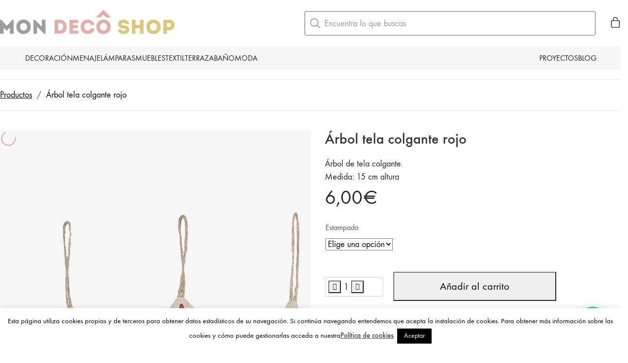

--- FILE ---
content_type: text/css
request_url: https://mondecoshop.com/wp-content/themes/kalium/assets/css/woocommerce.min.css?ver=4.4.3.1763931003
body_size: 16312
content:
/**
 * @package kalium
 * @version 4.4.3
 * @author  Laborator
 * @see     {@link https://kaliumtheme.com}
 * @build   1763930980
 */
@charset "UTF-8";.woocommerce-store-notice{background:var(--k-color-1);color:var(--k-body-bg);inset:var(--k-site-frame-width);inset-block-start:auto;margin-bottom:0;padding:1em 1.35em;padding-inline-end:3.5em;position:fixed;text-align:start;z-index:1000}.woocommerce-store-notice .woocommerce-store-notice__dismiss-link{align-items:center;color:inherit;display:flex;inset:0;inset-inline-start:auto;justify-content:center;min-width:3.5em;padding:.7em;position:absolute;text-decoration:none;text-indent:-999999px}.woocommerce-store-notice .woocommerce-store-notice__dismiss-link:after{content:"\e900";display:block;font-family:KaliumIcons;font-weight:700;min-width:35px;text-align:center;text-indent:0}.cart-totals-widget{align-items:center;position:relative}.cart-totals-widget a{transition:all var(--k-transition-duration-1) ease-in-out}.cart-totals-widget .text-before{margin-right:2px}.cart-totals-widget .amount{font-weight:400}.cart-totals-widget--hidden{display:none}.woocommerce .product_list_widget li{padding-inline-start:60px;position:relative}.woocommerce .product_list_widget li:after{clear:both;content:"";display:block}.woocommerce .product_list_widget li{--k-link-color:var(--k-body-color)}.woocommerce .product_list_widget li a img,.woocommerce .product_list_widget li>img{float:left}@supports (float:inline-start){.woocommerce .product_list_widget li a img,.woocommerce .product_list_widget li>img{float:inline-start}}.woocommerce .product_list_widget li a img,.woocommerce .product_list_widget li>img{margin-inline-start:-60px;max-width:50px}.woocommerce .product_list_widget li a{display:block;text-decoration:none}.woocommerce .product_list_widget li a:hover{text-decoration:underline}.woocommerce .product_list_widget li a.remove{font-size:12px;font-weight:700;inset-inline-end:0;line-height:1;margin:0;opacity:0;position:absolute;top:50%;transform:translateY(-50%);transition:all var(--k-transition-duration-1) cubic-bezier(.445,.05,.55,.95);visibility:hidden;z-index:100}.woocommerce .product_list_widget li .price,.woocommerce .product_list_widget li .quantity,.woocommerce .product_list_widget li .rating,.woocommerce .product_list_widget li .reviewer{display:block;margin-bottom:0;margin-top:5px;padding:0}.woocommerce .product_list_widget li>.amount{display:inline-block;margin-top:5px}.woocommerce .product_list_widget li .rating{color:#fcb314;font-size:12px}.woocommerce .product_list_widget li .star-rating{display:none}.woocommerce .product_list_widget li:hover .remove{opacity:1;visibility:visible}.woocommerce .product_list_widget li+li{margin-top:5px}.woocommerce .product_list_widget li .button.checkout{display:initial;margin:auto}.woocommerce .woocommerce-mini-cart{border-bottom:1px solid var(--k-border-color);margin-bottom:20px;padding-bottom:20px;position:relative}#reviews .contribution-type-selector a{display:inline-block;margin-right:15px}#reviews .contribution-form-wrapper~#comments{margin-top:30px}.go-back-link{--k-button-bg:#0000;--k-button-color:var(--k-link-color);--k-button-hover-bg:#0000;--k-button-hover-color:var(--k-link-hover-color);--k-button-active-bg:#0000;--k-button-active-color:var(--k-link-hover-color);--k-button-outline-color:var(--k-link-color);box-shadow:none}.go-back-link i{margin-right:10px;vertical-align:initial}.woocommerce-MyAccount-content .shop_table td,.woocommerce-MyAccount-content .shop_table th,.woocommerce-order-details .shop_table td,.woocommerce-order-details .shop_table th,.yith-wcwl-form .shop_table td,.yith-wcwl-form .shop_table th{padding:15px 20px}.woocommerce-MyAccount-content .shop_table thead tr,.woocommerce-order-details .shop_table thead tr,.yith-wcwl-form .shop_table thead tr{background-color:var(--k-color-8)}.woocommerce-MyAccount-content .shop_table thead th,.woocommerce-order-details .shop_table thead th,.yith-wcwl-form .shop_table thead th{border-right:2px solid var(--k-body-bg);font-weight:400}.woocommerce-MyAccount-content .shop_table thead th:first-child,.woocommerce-MyAccount-content .shop_table thead th:last-child,.woocommerce-order-details .shop_table thead th:first-child,.woocommerce-order-details .shop_table thead th:last-child,.yith-wcwl-form .shop_table thead th:first-child,.yith-wcwl-form .shop_table thead th:last-child{border-radius:var(--k-border-radius)}.woocommerce-MyAccount-content .shop_table thead th:first-child,.woocommerce-order-details .shop_table thead th:first-child,.yith-wcwl-form .shop_table thead th:first-child{border-bottom-right-radius:0;border-top-right-radius:0}.woocommerce-MyAccount-content .shop_table thead th:last-child,.woocommerce-order-details .shop_table thead th:last-child,.yith-wcwl-form .shop_table thead th:last-child{border-bottom-left-radius:0;border-right:0;border-top-left-radius:0}.woocommerce-MyAccount-content .shop_table tbody td,.woocommerce-order-details .shop_table tbody td,.yith-wcwl-form .shop_table tbody td{border-bottom:1px solid var(--k-color-8)}.woocommerce-MyAccount-content .shop_table tbody tr:last-child td,.woocommerce-order-details .shop_table tbody tr:last-child td,.yith-wcwl-form .shop_table tbody tr:last-child td{border-bottom:0}.woocommerce-MyAccount-content .shop_table tfoot td,.woocommerce-MyAccount-content .shop_table tfoot th,.woocommerce-order-details .shop_table tfoot td,.woocommerce-order-details .shop_table tfoot th,.yith-wcwl-form .shop_table tfoot td,.yith-wcwl-form .shop_table tfoot th{border-bottom:1px solid var(--k-color-8)}.woocommerce-MyAccount-content .shop_table tfoot tr:last-child td,.woocommerce-MyAccount-content .shop_table tfoot tr:last-child th,.woocommerce-order-details .shop_table tfoot tr:last-child td,.woocommerce-order-details .shop_table tfoot tr:last-child th,.yith-wcwl-form .shop_table tfoot tr:last-child td,.yith-wcwl-form .shop_table tfoot tr:last-child th{border-bottom:0}.woocommerce-MyAccount-content .shop_table,.woocommerce-order-details .shop_table,.yith-wcwl-form .shop_table{margin-bottom:var(--k-content-spacing-4)}.shop_table{width:100%}.shop_table.woocommerce-checkout-review-order-table tr .product-name .product-quantity,.shop_table.woocommerce-checkout-review-order-table tr .product-name>a{display:contents}.shop_table tr .woocommerce-shipping-methods{list-style:none;padding-inline:0;padding-inline-end:0}.shop_table tr .woocommerce-shipping-methods li{margin-bottom:3px}.shop_table tr .woocommerce-shipping-methods li:last-child{margin-bottom:0}.shop_table tr .woocommerce-shipping-methods input[type=radio]{margin-right:8px}.shop_table tr .woocommerce-shipping-methods input+label{display:inline}.woocommerce-checkout-review-order-table thead{display:none}.woocommerce-checkout-review-order-table tr>:nth-child(2){text-align:end}.woocommerce-checkout-review-order-table tbody tr{align-items:center;display:flex;width:200%}.woocommerce-checkout-review-order-table tbody tr .product-name{flex-grow:1;padding-inline-end:10px}.woocommerce-checkout-review-order-table tbody .separator{display:block;width:200%}.woocommerce-checkout-review-order-table tbody .separator td{display:block;padding:0}.woocommerce-checkout-review-order-table .product-name{word-break:break-word}.woocommerce-checkout-review-order-table .product-name--text{width:80%}.woocommerce-checkout-review-order-table .product-name img{background-color:#fff;border-radius:var(--k-border-radius);height:auto;max-width:60px}.woocommerce-checkout-review-order-table .product-total{word-break:normal}.woocommerce-checkout-review-order-table .product-name{--k-link-color:var(--k-body-color)}.woocommerce-checkout-review-order-table .product-name a{text-decoration:none}.woocommerce-checkout-review-order-table .product-name a:hover{text-decoration:underline}.woocommerce-orders-table__header-order-number{white-space:nowrap;width:1%}.woocommerce-orders-table__header-order-status{width:1%}.woocommerce-orders-table__header-order-actions{text-align:end}.woocommerce-orders-table__cell-order-number{white-space:nowrap}.woocommerce-orders-table__cell-order-actions{text-align:end}.woocommerce-orders-table .action-button{--k-badge-padding-x:0.65em;--k-badge-padding-y:0.35em;--k-badge-font-size:0.984375rem;--k-badge-border-radius:0.1875rem;--k-badge-border-width:0;--k-badge-border-color:#0000;--k-badge-bg:var(--k-color-1);--k-badge-color:var(--k-body-bg);--k-badge-outline-color:var(--k-link-color);--k-badge-outline-border-color:var(--k-badge-outline-color);background-color:var(--k-badge-bg);border:var(--k-badge-border-width) solid var(--k-badge-border-color);border-radius:var(--k-badge-border-radius);color:var(--k-badge-color);display:inline-block;font-size:var(--k-badge-font-size);font-weight:var(--k-badge-font-weight);line-height:1;padding:var(--k-badge-padding-y) var(--k-badge-padding-x);text-align:center;text-decoration:none;vertical-align:initial;white-space:nowrap}.woocommerce-orders-table .action-button:empty{display:none}.woocommerce-orders-table .action-button[href]:hover{color:var(--k-badge-color)}.woocommerce-orders-table .action-button-pill{border-radius:50rem}.woocommerce-orders-table .action-button{--k-badge-bg:var(--k-text-muted-color);--k-badge-color:var(--k-white);font-size:inherit;margin-block-end:2px;margin-block-start:2px;margin-inline-end:0;margin-inline-start:5px}.woocommerce-orders-table .action-button.pay{--k-badge-bg:var(--k-link-color);--k-badge-color:var(--k-body-bg)}.woocommerce-orders-table .badge{font-size:inherit}.woocommerce-orders-table .woocommerce-orders-table__row--status-processing .badge{--k-badge-bg:var(--k-success-light);--k-badge-color:var(--k-success-dark)}.woocommerce-orders-table .woocommerce-orders-table__row--status-completed .badge{--k-badge-bg:var(--k-info-light);--k-badge-color:var(--k-info-dark)}.woocommerce-orders-table .woocommerce-orders-table__row--status-on-hold .badge{--k-badge-bg:var(--k-warning-light);--k-badge-color:var(--k-warning-dark)}.woocommerce-orders-table .woocommerce-orders-table__row--status-cancelled .badge{--k-badge-bg:var(--k-color-8);--k-badge-color:var(--k-body-color)}.woocommerce-orders-table .woocommerce-orders-table__row--status-failed .badge{--k-badge-bg:var(--k-danger-light);--k-badge-color:var(--k-danger-dark)}.woocommerce-orders-table .woocommerce-orders-table__row--status-refunded .badge{--k-badge-bg:var(--k-color-8);--k-badge-color:var(--k-body-color)}.woocommerce-orders-table .woocommerce-orders-table__row--status-pending .badge{--k-badge-bg:var(--k-warning-light);--k-badge-color:var(--k-warning-dark)}.woocommerce-orders-table .woocommerce-orders-table__row--status-checkout-draft .badge{--k-badge-bg:var(--k-color-8);--k-badge-color:var(--k-body-color)}@media (max-width:767.98px){.woocommerce-orders-table thead{display:none}.woocommerce-orders-table td[data-title],.woocommerce-orders-table tr{display:block;width:100%}.woocommerce-orders-table tr{border:1px solid var(--k-color-8);border-radius:var(--k-border-radius);margin-bottom:20px}.woocommerce-orders-table tr:last-child{margin-bottom:0}.woocommerce-orders-table tr td[data-title]{text-align:end}.woocommerce-orders-table tr td[data-title]:before{display:block;float:left}@supports (float:inline-start){.woocommerce-orders-table tr td[data-title]:before{float:inline-start}}.woocommerce-orders-table tr td[data-title]:before{content:attr(data-title) ": "}.woocommerce-orders-table tbody tr td{border-bottom:0}}.woocommerce-table--order-details{table-layout:fixed}.woocommerce-table--order-details .product-name{--k-link-color:var(--k-body-color)}.woocommerce-table--order-details .product-name a{text-decoration:none}.woocommerce-table--order-details .product-name a:hover{text-decoration:underline}.woocommerce-table--order-details .product-name .wc-item-meta{display:flex;font-size:.889em;gap:var(--k-content-spacing-1);list-style:none;margin-top:var(--k-content-spacing-1);padding:0}.woocommerce-table--order-details .product-name .wc-item-meta li *{display:inline}.woocommerce-table--order-details .product-name .wc-item-meta li p{margin:0}.woocommerce-table--order-details tfoot tr td,.woocommerce-table--order-details tfoot tr th{border-bottom:0;padding-bottom:6px;padding-top:6px;vertical-align:top}.woocommerce-table--order-details tfoot tr th{font-weight:400}.woocommerce-table--order-details tfoot tr:first-child td,.woocommerce-table--order-details tfoot tr:first-child th{border-top:1px dashed var(--k-body-color);padding-top:15px}.woocommerce-table--order-details tfoot tr:first-child td{position:relative}.woocommerce-table--order-details tfoot tr:first-child td:after{background-color:#fff;content:"\e913";display:inline-block;font-family:KaliumIcons;font-size:16px;position:absolute;right:0;top:0;transform:scaleX(-1) translateY(-16.2px)}.woocommerce-table--order-details tfoot tr:last-child th[scope=row],.woocommerce-table--order-details tfoot tr:last-child th[scope=row]+td{font-weight:600}@media (max-width:767.98px){.woocommerce-table--order-details tr{border-width:0;display:table-row}.woocommerce-table--order-details thead{display:table-header-group}.woocommerce-table--order-details tbody tr td{border-bottom:1px solid var(--k-color-8)}.woocommerce-table--order-details tbody tr:last-child td{border-bottom:0}}.woocommerce-table--order-details .product-total{max-width:20%}.woocommerce-table--order-downloads .download-product{width:33%}@media (max-width:767.98px){.woocommerce-table--order-downloads .download-product{width:100%}}.woocommerce-table--order-downloads .download-product .product-image{display:inline-block;margin-inline-end:15px}.woocommerce-table--order-downloads .download-product .product-image img{height:auto;max-height:50px;max-width:50px;width:auto}.woocommerce-table--order-downloads .download-file a{--k-button-padding:0.25rem 0.5rem;--k-button-font-size:0.984375rem;margin-bottom:0}@media (max-width:767.98px){.woocommerce-table--order-downloads .download-product .product-image{float:right}@supports (float:inline-end){.woocommerce-table--order-downloads .download-product .product-image{float:inline-end}}.woocommerce-table--order-downloads .download-product .product-image{margin-inline-end:0;margin-inline-start:10px}.woocommerce-table--order-downloads .download-product .product-image img{height:25px;width:25px}.woocommerce-table--order-downloads thead{display:none}.woocommerce-table--order-downloads td[data-title],.woocommerce-table--order-downloads tr{display:block;width:100%}.woocommerce-table--order-downloads tr{border:1px solid var(--k-color-8);border-radius:var(--k-border-radius);margin-bottom:20px}.woocommerce-table--order-downloads tr:last-child{margin-bottom:0}.woocommerce-table--order-downloads tr td[data-title]{text-align:end}.woocommerce-table--order-downloads tr td[data-title]:before{display:block;float:left}}@media (max-width:767.98px){@supports (float:inline-start){.woocommerce-table--order-downloads tr td[data-title]:before{float:inline-start}}.woocommerce-table--order-downloads tr td[data-title]:before{content:attr(data-title) ": "}.woocommerce-table--order-downloads tbody tr td{border-bottom:0}}.variation{column-gap:5px;display:grid;font-size:.85em;grid-template-columns:auto 1fr;margin-bottom:0}@media (max-width:575.98px){.variation{grid-template-columns:1fr}}.variation dd{font-weight:400;margin-bottom:2px}.variation dd p{margin-bottom:0}.col2-set{--k-gutter-x:1.5rem;--k-gutter-y:0;display:flex;flex-wrap:wrap;margin-left:calc(var(--k-gutter-x)*-.5);margin-right:calc(var(--k-gutter-x)*-.5);margin-top:calc(var(--k-gutter-y)*-1)}.col2-set [class*=col-]{flex-shrink:0;flex:0 0 auto;margin-top:var(--k-gutter-y);max-width:100%;padding-left:calc(var(--k-gutter-x)*.5);padding-right:calc(var(--k-gutter-x)*.5);width:100%;width:50%}@media (max-width:767.98px){.col2-set [class*=col-]{flex:0 0 auto;width:100%}}.col2-set .form-row{flex-shrink:0;flex:0 0 auto;margin-top:var(--k-gutter-y);max-width:100%;padding-left:calc(var(--k-gutter-x)*.5);padding-right:calc(var(--k-gutter-x)*.5);width:100%}@media (min-width:576px){.col2-set .form-row-first,.col2-set .form-row-last{flex:0 0 auto;width:50%}}#customer_details{margin-inline:0}#customer_details>*{flex:0 0 auto;padding-inline:0;width:100%}.woocommerce-form{margin-bottom:40px;margin-left:0;margin-right:0}.woocommerce-form>p{flex-shrink:0;margin-top:var(--k-gutter-y);max-width:100%;padding-left:calc(var(--k-gutter-x)*.5);padding-right:calc(var(--k-gutter-x)*.5);width:100%}.woocommerce-form>p:last-of-type{margin-bottom:0}.woocommerce-form-login{transition:opacity var(--k-transition-duration-1) ease-in-out}.woocommerce-checkout .woocommerce-form-login{border:1px solid var(--k-border-color);border-radius:var(--k-border-radius);padding:var(--k-content-spacing-3)}@media (max-width:575.98px){.woocommerce-checkout .woocommerce-form-login{padding:var(--k-content-spacing-2)}}.woocommerce-form-login--visible{display:flex!important;flex-direction:column}.woocommerce-form-login .form-row-container{align-items:flex-end;display:flex;flex-wrap:wrap;gap:30px;width:100%}.woocommerce-form-login .form-row-container .form-row{flex-shrink:0;margin-top:var(--k-gutter-y);max-width:100%;padding-left:calc(var(--k-gutter-x)*.5);padding-right:calc(var(--k-gutter-x)*.5);width:100%}@media (min-width:992px){.woocommerce-form-login .form-row-container .form-row-first,.woocommerce-form-login .form-row-container .form-row-last{flex:1 0 auto;width:auto}}@media (min-width:768px){.woocommerce-form-login .form-row-container .form-row-submit{flex:0 0 auto;width:16.66666667%}}.woocommerce-form-login .form-row-container .form-row-submit .button{display:block;margin-bottom:0;width:100%}.woocommerce-form-login .form-row-rememberme{flex:0 0 auto;margin-bottom:0;width:auto}.woocommerce-form-login .lost_password{flex:0 0 auto;width:auto}@media (max-width:575.98px){.woocommerce-form-login .lost_password{margin-left:0}}.quantity{--k-quantity-button-bg:var(--k-input-bg);--k-quantity-button-color:var(--k-body-color);--k-quantity-button-bg-active:var(--k-button-active-bg);--k-quantity-button-color-active:var(--k-input-bg);--k-quantity-button-size:1.6333rem;--k-quantity-button-gap:8px;--k-quantity-button-border-radius:var(--k-input-border-radius);appearance:none;background-clip:padding-box;background-color:var(--k-input-bg);background-position:right calc(.375em + .1875rem) center;background-repeat:no-repeat;border-color:var(--k-input-border-color);border-radius:var(--k-input-border-radius);border-style:var(--k-input-border-style,var(--k-border-style));border-width:var(--k-input-border-width,var(--k-border-width));box-shadow:var(--k-input-shadow-size) var(--k-input-shadow-color);color:var(--k-input-color);display:block;font-size:var(--k-input-font-size,1em);font-weight:var(--k-input-font-weight,400);line-height:var(--k-input-line-height,1.5);padding:var(--k-input-padding,.375rem .75rem);transition:all var(--k-transition-duration-1) ease-in-out,height 0s;width:100%}@media (prefers-reduced-motion:reduce){.quantity{transition:none}}.rtl .quantity{background-position:left calc(.375em + .1875rem) center}.quantity.hover,.quantity:hover{--k-input-color:var(--k-input-hover-color);--k-input-bg:var(--k-input-hover-bg);--k-input-border-color:var(--k-input-hover-border-color);--k-input-shadow-color:var(--k-input-hover-shadow-color);--k-input-shadow-size:var(--k-input-hover-shadow-size)}.quantity.focus,.quantity:focus{--k-input-color:var(--k-input-focus-color);--k-input-bg:var(--k-input-focus-bg);--k-input-border-color:var(--k-input-focus-border-color);--k-input-shadow-color:var(--k-input-focus-shadow-color);--k-input-shadow-size:var(--k-input-focus-shadow-size);outline:0}.quantity.success,.quantity:disabled,.quantity[readonly]{background-color:var(--k-input-disabled-bg,#eee);border-color:var(--k-input-disabled-border-color,#bbb);opacity:1}.quantity{align-items:center;display:inline-flex;padding:var(--k-input-padding,.375rem .375rem);position:relative}.quantity:has(input[type=hidden]){display:none;visibility:hidden}.quantity input[type=number]{-moz-appearance:textfield;background:#0000;border:0;box-shadow:none;padding:0;text-align:center}.quantity input[type=number]::-webkit-inner-spin-button,.quantity input[type=number]::-webkit-outer-spin-button{-webkit-appearance:none;margin:0}.quantity input[type=number]{line-height:1}.quantity .plusminus{--k-button-bg:var(--k-quantity-button-bg);--k-button-color:var(--k-quantity-button-color);--k-button-border-width:0;--k-button-shadow-size:0;--k-button-shadow-color:var(--k-button-bg);align-items:center;border-radius:calc(var(--k-input-border-radius)/2);color:#0000;display:flex;height:var(--k-quantity-button-size);justify-content:center;padding:var(--k-content-spacing-1);position:relative;width:var(--k-quantity-button-size)}.quantity .plusminus:before{color:var(--k-quantity-button-color);content:"";font-family:KaliumIcons;font-size:.778em;line-height:1;position:absolute}.quantity .plusminus:focus-visible,.quantity .plusminus:hover{--k-button-bg:var(--k-button-hover-bg);--k-button-border-color:var(--k-quantity-button-bg);--k-quantity-button-color:var(--k-quantity-button-bg)}.quantity .plusminus:active{--k-button-color:var(--k-quantity-button-color-active);--k-button-bg:var(--k-quantity-button-bg-active);--k-quantity-button-color:var(--k-quantity-button-bg)}.quantity .minus:before{content:"\e902"}.quantity .plus:before{content:"\e901"}.woocommerce-error,.woocommerce-info,.woocommerce-message,.woocommerce-notice{list-style:none;padding-inline:0;--k-alert-padding-x:1.875rem;--k-alert-padding-y:1.25rem;--k-alert-border-width:var(--k-border-width);--k-alert-border-radius:var(--k-border-radius);--k-alert-bg:var(--k-link-color);--k-alert-color:var(--k-body-bg);background-color:var(--k-alert-bg);border:var(--k-alert-border-width) solid #0000;border-radius:var(--k-alert-border-radius);color:var(--k-alert-color);margin-bottom:1rem;padding:var(--k-alert-padding-y) var(--k-alert-padding-x);position:relative}.woocommerce-error:after,.woocommerce-info:after,.woocommerce-message:after,.woocommerce-notice:after{clear:both;content:"";display:block}.woocommerce-error p:last-of-type,.woocommerce-info p:last-of-type,.woocommerce-message p:last-of-type,.woocommerce-notice p:last-of-type{color:inherit;margin-bottom:0}.woocommerce-error :is(.button,.badge),.woocommerce-info :is(.button,.badge),.woocommerce-message :is(.button,.badge),.woocommerce-notice :is(.button,.badge){float:right;margin-left:.9375rem}@media (max-width:991.98px){.woocommerce-error :is(.button,.badge),.woocommerce-info :is(.button,.badge),.woocommerce-message :is(.button,.badge),.woocommerce-notice :is(.button,.badge){float:none;margin-bottom:var(--k-content-spacing-1);margin-left:0;width:100%}}.woocommerce-error>.badge:first-of-type,.woocommerce-info>.badge:first-of-type,.woocommerce-message>.badge:first-of-type,.woocommerce-notice>.badge:first-of-type{min-width:100px}.woocommerce-error,.woocommerce-info,.woocommerce-message,.woocommerce-notice{--k-alert-bg:var(--k-info-light);--k-alert-color:var(--k-body-color);padding-left:3.75rem}.woocommerce-error:before,.woocommerce-info:before,.woocommerce-message:before,.woocommerce-notice:before{color:var(--k-info-dark);content:"\e918";font-family:KaliumIcons;left:1.875rem;position:absolute;top:50%;transform:translateY(-50%)}.woocommerce-error,.woocommerce-info,.woocommerce-message,.woocommerce-notice{margin-bottom:var(--k-content-spacing-2)}.woocommerce-error .button,.woocommerce-info .button,.woocommerce-message .button,.woocommerce-notice .button{--k-badge-padding-x:0.65em;--k-badge-padding-y:0.35em;--k-badge-font-size:0.984375rem;--k-badge-border-radius:0.1875rem;--k-badge-border-width:0;--k-badge-border-color:#0000;--k-badge-bg:var(--k-color-1);--k-badge-color:var(--k-body-bg);--k-badge-outline-color:var(--k-link-color);--k-badge-outline-border-color:var(--k-badge-outline-color);background-color:var(--k-badge-bg);border:var(--k-badge-border-width) solid var(--k-badge-border-color);border-radius:var(--k-badge-border-radius);color:var(--k-badge-color);display:inline-block;font-size:var(--k-badge-font-size);font-weight:var(--k-badge-font-weight);line-height:1;padding:var(--k-badge-padding-y) var(--k-badge-padding-x);text-align:center;text-decoration:none;vertical-align:initial;white-space:nowrap}.woocommerce-error .button:empty,.woocommerce-info .button:empty,.woocommerce-message .button:empty,.woocommerce-notice .button:empty{display:none}.woocommerce-error .button[href]:hover,.woocommerce-info .button[href]:hover,.woocommerce-message .button[href]:hover,.woocommerce-notice .button[href]:hover{color:var(--k-badge-color)}.woocommerce-error .button-pill,.woocommerce-info .button-pill,.woocommerce-message .button-pill,.woocommerce-notice .button-pill{border-radius:50rem}.woocommerce-error .button,.woocommerce-info .button,.woocommerce-message .button,.woocommerce-notice .button{--k-badge-border-width:1px;--k-badge-color:var(--k-badge-outline-color);--k-badge-border-color:var(--k-badge-outline-border-color);--k-badge-bg:var(--k-body-bg)}.woocommerce-message{--k-alert-bg:var(--k-success-light);--k-alert-color:var(--k-body-color);padding-left:3.75rem}.woocommerce-message:before{color:var(--k-success-dark);content:"\e919";font-family:KaliumIcons;left:1.875rem;position:absolute;top:50%;transform:translateY(-50%)}.woocommerce-message .button{--k-badge-outline-color:var(--k-success-dark)}.woocommerce-error{--k-alert-bg:var(--k-danger-light);--k-alert-color:var(--k-body-color);padding-left:3.75rem}.woocommerce-error:before{color:var(--k-danger-dark);content:"\e917";font-family:KaliumIcons;left:1.875rem;position:absolute;top:50%;transform:translateY(-50%)}.woocommerce-error .button{--k-badge-outline-color:var(--k-danger-dark)}span.select2-container{height:calc(1.5em + .75rem + var(--k-border-width)*2)}span.select2-container span.select2-selection{transition:all var(--k-transition-duration-1) ease-in-out,height 0s,border-radius 0s}@media (prefers-reduced-motion:reduce){span.select2-container span.select2-selection{transition:none}}span.select2-container span.select2-selection:hover{border-color:var(--k-border-hover-color)}span.select2-container span.select2-selection:focus{border-color:#1a73e8;outline:0;--k-input-border-color:var(--k-input-focus-border-color);box-shadow:var(--k-input-shadow-size) var(--k-input-focus-shadow-color)}span.select2-container span.select2-selection--single{background:var(--k-input-bg);border-color:var(--k-input-border-color);border-radius:var(--k-input-border-radius);height:41px}span.select2-container span.select2-selection--single.focus,span.select2-container span.select2-selection--single:focus{--k-input-color:var(--k-input-focus-color);--k-input-bg:var(--k-input-focus-bg);--k-input-border-color:var(--k-input-focus-border-color);--k-input-shadow-color:var(--k-input-focus-shadow-color);--k-input-shadow-size:var(--k-input-focus-shadow-size);border-color:var(--k-input-focus-border-color);outline:0}span.select2-container span.select2-selection span.select2-selection__clear{font-size:90%;font-weight:400;margin-right:1.1rem}span.select2-container span.select2-selection span.select2-selection__rendered{line-height:1.5;padding:.375rem .75rem;text-align:start}span.select2-container span.select2-selection span.select2-selection__arrow{height:41px;padding-inline-end:.75rem;width:auto}span.select2-container span.select2-selection span.select2-selection__arrow b{border:0;display:block;font-size:.556em;height:auto;left:auto;line-height:39px;margin:0;position:relative;top:auto;transition:all var(--k-transition-duration-1) ease-in-out,height 0s;width:auto}@media (prefers-reduced-motion:reduce){span.select2-container span.select2-selection span.select2-selection__arrow b{transition:none}}span.select2-container span.select2-selection span.select2-selection__arrow b:before{content:"\e915";font-family:KaliumIcons}span.select2-container--open span.select2-selection{border-color:var(--k-border-hover-color);border-bottom:0}span.select2-container--open span.select2-selection--single{background:var(--k-body-bg)}span.select2-container--open span.select2-selection span.select2-selection__arrow b:before{content:"\e92d"}span.select2-container--openspan.select2-container--above span.select2-selection{border-bottom:1px solid var(--k-border-hover-color)}span.select2-container span.select2-dropdown{background:var(--k-body-bg);border-color:var(--k-border-hover-color);border-radius:var(--k-input-border-radius)}span.select2-container span.select2-dropdown--above{border-bottom-left-radius:0;border-bottom-right-radius:0}span.select2-container span.select2-dropdown--below{border-top-left-radius:0;border-top-right-radius:0}span.select2-container span.select2-search{padding:.375rem .75rem}span.select2-container span.select2-search span.select2-search__field{appearance:none;background-clip:padding-box;background-color:var(--k-input-bg);background-position:right calc(.375em + .1875rem) center;background-repeat:no-repeat;border-color:var(--k-input-border-color);border-radius:var(--k-input-border-radius);border-style:var(--k-input-border-style,var(--k-border-style));border-width:var(--k-input-border-width,var(--k-border-width));box-shadow:var(--k-input-shadow-size) var(--k-input-shadow-color);color:var(--k-input-color);display:block;font-size:var(--k-input-font-size,1em);font-weight:var(--k-input-font-weight,400);line-height:var(--k-input-line-height,1.5);padding:var(--k-input-padding,.375rem .75rem);transition:all var(--k-transition-duration-1) ease-in-out,height 0s;width:100%}@media (prefers-reduced-motion:reduce){span.select2-container span.select2-search span.select2-search__field{transition:none}}.rtl span.select2-container span.select2-search span.select2-search__field{background-position:left calc(.375em + .1875rem) center}span.select2-container span.select2-search span.select2-search__field.hover,span.select2-container span.select2-search span.select2-search__field:hover{--k-input-color:var(--k-input-hover-color);--k-input-bg:var(--k-input-hover-bg);--k-input-border-color:var(--k-input-hover-border-color);--k-input-shadow-color:var(--k-input-hover-shadow-color);--k-input-shadow-size:var(--k-input-hover-shadow-size)}span.select2-container span.select2-search span.select2-search__field.focus,span.select2-container span.select2-search span.select2-search__field:focus{--k-input-color:var(--k-input-focus-color);--k-input-bg:var(--k-input-focus-bg);--k-input-border-color:var(--k-input-focus-border-color);--k-input-shadow-color:var(--k-input-focus-shadow-color);--k-input-shadow-size:var(--k-input-focus-shadow-size);outline:0}span.select2-container span.select2-search span.select2-search__field.success,span.select2-container span.select2-search span.select2-search__field:disabled,span.select2-container span.select2-search span.select2-search__field[readonly]{background-color:var(--k-input-disabled-bg,#eee);border-color:var(--k-input-disabled-border-color,#bbb);opacity:1}span.select2-container span.select2-results{padding:.375rem .75rem}span.select2-container span.select2-results span.select2-results__option{border-radius:var(--k-input-border-radius);padding:6px 10px}span.select2-container span.select2-results span.select2-results__option:focus{outline:0}span.select2-container span.select2-results span.select2-results__option[aria-selected=true]{background-color:var(--k-color-8);color:var(--k-body-color)}span.select2-container span.select2-results span.select2-results__option--highlighted,span.select2-container span.select2-results span.select2-results__option[data-selected=true]{background-color:var(--k-link-color);color:var(--k-border-color)}.password-input{display:block;position:relative}.password-input .show-password-input{background:none;border:none;display:block;inset-block:0;position:absolute;right:calc(var(--k-input-padding, .75rem)/2)}.password-input .show-password-input:after{content:"\e92e";font-family:KaliumIcons;line-height:1}.password-input .show-password-input.display-password:after{content:"\e930"}.password-input:has(.show-password-input) input{padding-right:var(--k-content-spacing-4)}.password-input~.woocommerce-password-strength{font-size:.984375rem;margin-top:var(--k-content-spacing-1)}.password-input~.woocommerce-password-strength.short{color:#ed3625}.password-input~.woocommerce-password-strength.bad{color:#ffb23f}.password-input~.woocommerce-password-strength.good{color:#18a0ff}.password-input~.woocommerce-password-strength.strong{color:#15b258}.password-input~.woocommerce-password-hint{background-color:var(--k-color-8);border-radius:var(--k-border-radius);display:block;margin-top:var(--k-content-spacing-1);padding:calc(var(--k-content-spacing-3)/2)}.invoice-details{--k-padding-x:var(--k-content-spacing-4);--k-padding-y:var(--k-content-spacing-4);background-color:var(--k-color-8);border-radius:calc(var(--k-border-radius)*2.666);margin-bottom:var(--k-content-spacing-3);padding:var(--k-padding-y) var(--k-padding-x)}.invoice-details__separator{border-top:1px solid var(--k-color-8-alt);padding-bottom:10px;position:relative}.invoice-details__separator--solid{border-top-style:solid}.invoice-details__separator-dashed{border-top:1px dashed var(--k-color-8-alt);margin-top:20px;padding-bottom:20px;position:relative}.invoice-details .blockOverlay{height:auto!important;inset-block:50px!important;inset-inline:40px!important;width:auto!important}.invoice-details .shop_table{table-layout:fixed}.invoice-details .shop_table tr td{text-align:end}.invoice-details .shop_table tr td,.invoice-details .shop_table tr th{font-weight:400;padding-bottom:var(--k-content-spacing-2);vertical-align:top}.invoice-details .shop_table tr th{font-weight:600;width:50%}.invoice-details .shop_table tr :is(.product-name,.product-total){padding-bottom:var(--k-content-spacing-1)}.invoice-details .shop_table tr .product-name{text-align:start}.invoice-details .shop_table tr.shipping td{font-size:1.125rem}.invoice-details .shop_table tr.order-total td,.invoice-details .shop_table tr.order-total th{font-size:calc(1.2625rem + .15vw)}@media (min-width:1200px){.invoice-details .shop_table tr.order-total td,.invoice-details .shop_table tr.order-total th{font-size:1.375rem}}.invoice-details .woocommerce-checkout-review-order-table{position:static!important}.invoice-details .woocommerce-checkout-review-order-table~.woocommerce-checkout-payment .blockOverlay{display:none!important}.invoice-details--invoice-cut{background-color:var(--k-color-8);border-radius:0;position:relative}.invoice-details--invoice-cut:after,.invoice-details--invoice-cut:before{background-image:radial-gradient(22px 24px,#0000 11px,var(--k-color-8) 11px);background-repeat:repeat-x;background-size:27px 29px;content:"";display:block;height:24px;left:0;position:absolute;right:0}.invoice-details--invoice-cut:before{background-position:2.5px bottom;height:12px;top:-12px}.invoice-details--invoice-cut:after{background-position:2.5px top;bottom:-12px;height:12px}.invoice-details--invoice-cut .invoice-details__separator{border-top:2px dashed var(--k-body-bg);margin:0 -40px}@media (min-width:992px){.invoice-details--sticky{position:sticky;top:var(--k-invoice-details-sticky-offset,var(--k-sticky-header-height,var(--k-content-spacing-2)))}}.coupon-form{border:1px solid var(--k-color-8-alt);border-left:0;border-right:0;padding:25px 0;position:relative;text-align:left}.coupon-form__link i{display:block;float:left;margin-inline-end:5px;position:relative;top:5px;width:24px}@supports (float:inline-start){.coupon-form__link i{float:inline-start}}.rtl .coupon-form__link i{transform:scaleX(-1)}.coupon-form__coupon-code{left:0;opacity:0;position:absolute;right:0;top:50%;transform:translateY(-50%);transition:all var(--k-transition-duration-2) ease-in-out;visibility:hidden}.coupon-form__coupon-code .button{margin-bottom:0}.coupon-form--visible .coupon-form__link{opacity:0;transition-delay:0;visibility:hidden}.coupon-form--visible .coupon-form__coupon-code{opacity:1;visibility:visible;z-index:10}.coupon-form.disabled{opacity:.5;transition:opacity .2s ease-in-out}@media (prefers-reduced-motion:reduce){.coupon-form.disabled{transition:none}}.coupon-form.disabled{pointer-events:none}.invoice-details--invoice-cut .coupon-form{border:2px dashed var(--k-body-bg);border-left:0;border-right:0;margin-inline:calc(var(--k-padding-x)*-1 - 2px);overflow:hidden;padding:25px var(--k-padding-x)}.invoice-details--invoice-cut .coupon-form:after,.invoice-details--invoice-cut .coupon-form:before{border:10px solid var(--k-body-bg);border-radius:50%;content:"";display:block;position:absolute;top:50%;transform:translateY(-50%)}.invoice-details--invoice-cut .coupon-form:before{left:-10px}.invoice-details--invoice-cut .coupon-form:after{right:-10px}.invoice-details--invoice-cut .coupon-form__coupon-code{left:calc(var(--k-padding-x) + 1px);right:calc(var(--k-padding-x) + 1px)}.checkout_coupon,.woocommerce-form-coupon-toggle{display:none}.blockOverlay{background-color:initial!important;opacity:1!important}.blockOverlay:after{animation:blockoverlay-scaleout 1s ease-in-out infinite;background-color:var(--k-color-1);border-radius:100%;content:"";display:block;height:40px;left:50%;margin-left:-20px;margin-top:-20px;position:absolute;top:50%;visibility:hidden;width:40px}@keyframes blockoverlay-scaleout{0%{transform:scale(0)}to{opacity:0;transform:scale(1)}}.login-wrapper{--k-image-width:65%;align-items:center;display:grid;grid-template-columns:1fr var(--k-image-width)}.login-wrapper__image{align-items:center;display:flex;justify-content:end;pointer-events:none}.login-wrapper__image img{height:auto;max-width:85%;-webkit-user-select:none;user-select:none}.login-wrapper--image-left{grid-template-columns:var(--k-image-width) 1fr}.login-wrapper--image-left .login-wrapper__form{order:2}@media (min-width:992px){.login-wrapper--image-left .login-wrapper__form #customer_login{margin-inline:auto 0}}.login-wrapper--image-left .login-wrapper__image{justify-content:start;margin-left:0}.login-wrapper #customer_login>*{padding-left:0;padding-right:0}@media (min-width:992px){.login-wrapper #customer_login{margin-inline-start:0}}@media (min-width:1200px){.login-wrapper{padding-block:var(--k-content-spacing-3)}}@media (max-width:1199.98px){.login-wrapper{--k-image-width:55%}}@media (max-width:991.98px){.login-wrapper{grid-template-columns:1fr}.login-wrapper .login-wrapper__image{display:none}}#customer_login{--k-max-width:450px;margin-inline:auto;max-width:var(--k-max-width);padding-block:var(--k-content-vertical-spacing);transition:height var(--k-transition-duration-1) ease-in-out}#customer_login>*{display:none;opacity:1;transition:opacity;transition-duration:inherit;transition-timing-function:inherit;width:100%}#customer_login>.visible{display:block}#customer_login .form-row{margin-bottom:var(--k-content-spacing-3);padding-inline:0}#customer_login .form-row-submit .button{display:block;width:100%}#customer_login .form-row-rememberme label{margin-bottom:0}#customer_login .lost_password{margin-inline-start:auto;margin-bottom:30px;padding-inline:0}#customer_login .create-account{display:block;width:100%}#customer_login .back-to-login-form{align-items:center;display:inline-flex;gap:var(--k-content-spacing-1)}.lost-password-wrapper{flex:0 0 auto;margin:0 auto;padding:50px 0;width:33.33333333%}@media (max-width:1199.98px){.lost-password-wrapper{flex:0 0 auto;width:41.66666667%}}@media (max-width:991.98px){.lost-password-wrapper{flex:0 0 auto;width:58.33333333%}}@media (max-width:767.98px){.lost-password-wrapper{flex:0 0 auto;width:75%}}@media (max-width:575.98px){.lost-password-wrapper{flex:0 0 auto;width:100%}}.lost-password-wrapper .form-row{margin-bottom:30px}.lost-password-wrapper .form-row-first{margin-top:30px}.lost-password-wrapper .button{display:block;width:100%}.lost-password-wrapper .lost_reset_password~.go-back-link{margin-top:20px}.woocommerce-MyAccount-wrapper{--k-areas:"navigation content";--k-columns:20% 1fr;--k-gap:calc(var(--k-content-spacing-1)*6)}@media (max-width:1199.98px){.woocommerce-MyAccount-wrapper{--k-areas:"navigation" "content";--k-columns:1fr;--k-gap:var(--k-content-vertical-spacing)}}.woocommerce-MyAccount-wrapper{align-items:start;display:grid;gap:var(--k-gap);grid-template-areas:var(--k-areas);grid-template-columns:var(--k-columns);margin-bottom:var(--k-content-vertical-spacing)}.user-profile{align-items:center;display:flex;margin-bottom:40px}.user-profile__avatar{flex:0 0 60px;flex-grow:1;margin-inline-end:15px;max-width:60px}.user-profile__avatar img{border-radius:50%;height:auto;max-width:100%}.user-profile__info{flex-grow:1}.user-profile__info h5{margin-bottom:0}.woocommerce-MyAccount-navigation-wrapper{grid-area:navigation}.woocommerce-MyAccount-navigation ul{list-style:none;margin-bottom:0;padding-inline:0}@media (min-width:992px) and (max-width:1199.98px){.woocommerce-MyAccount-navigation ul{display:flex;flex-wrap:wrap}.woocommerce-MyAccount-navigation ul .woocommerce-MyAccount-navigation-link{flex-shrink:0;margin-inline-end:10px}.woocommerce-MyAccount-navigation ul .woocommerce-MyAccount-navigation-link a:before{margin-inline-end:10px}}@media (min-width:768px) and (max-width:991.98px){.woocommerce-MyAccount-navigation ul{display:flex;flex-wrap:wrap;margin-inline-end:-7.5px;margin-inline-start:-7.5px}.woocommerce-MyAccount-navigation ul .woocommerce-MyAccount-navigation-link{flex:0 0 auto;padding:0 7.5px;width:50%}}.woocommerce-MyAccount-navigation-link{margin-bottom:10px}.woocommerce-MyAccount-navigation-link a{border-radius:var(--k-border-radius);color:var(--k-body-color);display:block;padding:10px 15px;text-decoration:none;transition:all .25s}@media (prefers-reduced-motion:reduce){.woocommerce-MyAccount-navigation-link a{transition:none}}.woocommerce-MyAccount-navigation-link a:before{display:inline-block;font-family:KaliumIcons;margin-inline-end:15px}.woocommerce-MyAccount-navigation-link--dashboard a:before{content:"\e90b"}.woocommerce-MyAccount-navigation-link--orders a:before{content:"\e90c"}.woocommerce-MyAccount-navigation-link--subscriptions a:before{content:"\e933"}.woocommerce-MyAccount-navigation-link--downloads a:before{content:"\e90d"}.woocommerce-MyAccount-navigation-link--edit-address a:before{content:"\e90f"}.woocommerce-MyAccount-navigation-link--payment-methods a:before{content:"\e92f"}.woocommerce-MyAccount-navigation-link--edit-account a:before{content:"\e90a"}.woocommerce-MyAccount-navigation-link--customer-logout a:before{content:"\e910"}.woocommerce-MyAccount-navigation-link:hover a{background-color:color-mix(in srgb,var(--k-color-8) 50%,#0000)}.woocommerce-MyAccount-navigation-link.is-active a{background-color:var(--k-color-8)}.woocommerce-MyAccount-content{grid-area:content}@media (min-width:768px){.woocommerce-MyAccount-content .form-row-first,.woocommerce-MyAccount-content .form-row-last{float:left;width:50%}@supports (float:inline-start){.woocommerce-MyAccount-content .form-row-first,.woocommerce-MyAccount-content .form-row-last{float:inline-start}}.woocommerce-MyAccount-content .form-row-first{padding-inline-end:.75rem}.woocommerce-MyAccount-content .form-row-last{padding-inline-start:.75rem}}.woocommerce-MyAccount-content .form-row em{color:var(--k-text-muted-color);display:inline-block;font-size:.984375rem;font-style:normal;padding-top:5px}.woocommerce-MyAccount-content .edit-account fieldset{background-color:var(--k-color-8);border-radius:var(--k-border-radius);margin-bottom:20px;margin-top:40px;padding:25px 35px}.woocommerce-MyAccount-content .edit-account fieldset legend{margin-bottom:20px}.woocommerce-MyAccount-content .edit-account fieldset .form-row .woocommerce-password-hint{background-color:initial;padding:0}.woocommerce-MyAccount-content .woocommerce-address-fields{margin-top:20px}.woocommerce-MyAccount-content .dashboard-heading .page-heading__title:after{animation-duration:2.5s;animation-iteration-count:1;animation-name:dashboard-heading-wave-animation;content:"👋";display:inline-block;margin-inline-start:10px;transform-origin:70% 70%}@keyframes dashboard-heading-wave-animation{0%{transform:rotate(0deg)}10%{transform:rotate(14deg)}20%{transform:rotate(-8deg)}30%{transform:rotate(14deg)}40%{transform:rotate(-4deg)}50%{transform:rotate(10deg)}60%{transform:rotate(0deg)}to{transform:rotate(0deg)}}.woocommerce-MyAccount-content .no-entries{padding:100px 0;text-align:center}@media (max-width:1199.98px){.woocommerce-MyAccount-content .no-entries{padding:50px 0}}@media (max-width:991.98px){.woocommerce-MyAccount-content .no-entries{padding:20px 0}}.woocommerce-MyAccount-content .no-entries i{display:inline-block;font-size:64px;margin-bottom:30px}.woocommerce-MyAccount-content .no-entries .button{margin-top:30px}.woocommerce-MyAccount-content .no-entries+.woocommerce-info{display:none}.woocommerce-MyAccount-content .woocommerce-OrderUpdates{margin-bottom:40px;margin-top:20px}.woocommerce-MyAccount-content .woocommerce-OrderUpdates .meta{font-weight:600}.woocommerce-MyAccount-content .woocommerce-order-downloads h2{margin-bottom:30px}.address-entry{background-color:var(--k-color-8);border-radius:var(--k-border-radius);margin-bottom:20px}.address-entry .woocommerce-column__title{border-bottom:2px solid #fff;margin-bottom:0;padding:20px 25px}.address-entry .title{align-items:center;border-bottom:2px solid #fff;display:flex;padding:20px 25px}.address-entry .title h3{flex-grow:1;margin:0;padding-inline-end:10px}.address-entry address{color:var(--k-body-color);margin-bottom:0;padding:20px 25px}.address-entry address p{color:var(--k-body-color);margin:5px 0}.address-entry address p:first-of-type{margin-top:10px}.address-entry--blank{background-color:initial;border:2px dashed var(--k-border-color)}.address-entry--blank .title{border-bottom:0;padding-bottom:0}.woocommerce-order-pay #order_review .shop_table td,.woocommerce-order-pay #order_review .shop_table th{padding:15px 20px}.woocommerce-order-pay #order_review .shop_table thead tr{background-color:var(--k-color-8)}.woocommerce-order-pay #order_review .shop_table thead th{border-right:2px solid var(--k-body-bg);font-weight:400}.woocommerce-order-pay #order_review .shop_table thead th:first-child,.woocommerce-order-pay #order_review .shop_table thead th:last-child{border-radius:var(--k-border-radius)}.woocommerce-order-pay #order_review .shop_table thead th:first-child{border-bottom-right-radius:0;border-top-right-radius:0}.woocommerce-order-pay #order_review .shop_table thead th:last-child{border-bottom-left-radius:0;border-right:0;border-top-left-radius:0}.woocommerce-order-pay #order_review .shop_table tbody td{border-bottom:1px solid var(--k-color-8)}.woocommerce-order-pay #order_review .shop_table tbody tr:last-child td{border-bottom:0}.woocommerce-order-pay #order_review .shop_table tfoot td,.woocommerce-order-pay #order_review .shop_table tfoot th{border-bottom:1px solid var(--k-color-8)}.woocommerce-order-pay #order_review .shop_table tfoot tr:last-child td,.woocommerce-order-pay #order_review .shop_table tfoot tr:last-child th{border-bottom:0}.woocommerce-order-pay #order_review .shop_table{table-layout:fixed}.woocommerce-order-pay #order_review .shop_table .product-name{--k-link-color:var(--k-body-color)}.woocommerce-order-pay #order_review .shop_table .product-name a{text-decoration:none}.woocommerce-order-pay #order_review .shop_table .product-name a:hover{text-decoration:underline}.woocommerce-order-pay #order_review .shop_table .product-name .wc-item-meta{display:flex;font-size:.889em;gap:var(--k-content-spacing-1);list-style:none;margin-top:var(--k-content-spacing-1);padding:0}.woocommerce-order-pay #order_review .shop_table .product-name .wc-item-meta li *{display:inline}.woocommerce-order-pay #order_review .shop_table .product-name .wc-item-meta li p{margin:0}.woocommerce-order-pay #order_review .shop_table tfoot tr td,.woocommerce-order-pay #order_review .shop_table tfoot tr th{border-bottom:0;padding-bottom:6px;padding-top:6px;vertical-align:top}.woocommerce-order-pay #order_review .shop_table tfoot tr th{font-weight:400}.woocommerce-order-pay #order_review .shop_table tfoot tr:first-child td,.woocommerce-order-pay #order_review .shop_table tfoot tr:first-child th{border-top:1px dashed var(--k-body-color);padding-top:15px}.woocommerce-order-pay #order_review .shop_table tfoot tr:first-child td{position:relative}.woocommerce-order-pay #order_review .shop_table tfoot tr:first-child td:after{background-color:#fff;content:"\e913";display:inline-block;font-family:KaliumIcons;font-size:16px;position:absolute;right:0;top:0;transform:scaleX(-1) translateY(-16.2px)}.woocommerce-order-pay #order_review .shop_table tfoot tr:last-child th[scope=row],.woocommerce-order-pay #order_review .shop_table tfoot tr:last-child th[scope=row]+td{font-weight:600}@media (max-width:767.98px){.woocommerce-order-pay #order_review .shop_table tr{border-width:0;display:table-row}.woocommerce-order-pay #order_review .shop_table thead{display:table-header-group}.woocommerce-order-pay #order_review .shop_table tbody tr td{border-bottom:1px solid var(--k-color-8)}.woocommerce-order-pay #order_review .shop_table tbody tr:last-child td{border-bottom:0}}.woocommerce-order-pay #order_review .shop_table{margin-bottom:var(--k-content-spacing-4)}@media (min-width:992px){.woocommerce-order-pay #order_review:after{clear:both;content:"";display:block}.woocommerce-order-pay #order_review .shop_table{float:left;width:65%}@supports (float:inline-start){.woocommerce-order-pay #order_review .shop_table{float:inline-start}}}@media (min-width:992px){.woocommerce-order-pay #payment{float:right;width:30%}@supports (float:inline-end){.woocommerce-order-pay #payment{float:inline-end}}}.woocommerce-order-details{margin-block-end:40px}.woocommerce-order-details h2{margin-block-end:30px}.woocommerce-order-details .order-again .button{--k-button-bg:#0000;--k-button-color:var(--k-link-color);--k-button-hover-bg:#0000;--k-button-hover-color:var(--k-link-hover-color);--k-button-active-bg:#0000;--k-button-active-color:var(--k-link-hover-color);--k-button-outline-color:var(--k-link-color);box-shadow:none}.woocommerce-order-details .order-again .button:before{content:"\e912";display:inline-block;font-family:KaliumIcons;line-height:1;margin-inline-end:10px}.order-info{--k-alert-padding-x:1.875rem;--k-alert-padding-y:1.25rem;--k-alert-border-width:var(--k-border-width);--k-alert-border-radius:var(--k-border-radius);--k-alert-bg:var(--k-link-color);--k-alert-color:var(--k-body-bg);background-color:var(--k-alert-bg);border:var(--k-alert-border-width) solid #0000;border-radius:var(--k-alert-border-radius);color:var(--k-alert-color);margin-bottom:1rem;padding:var(--k-alert-padding-y) var(--k-alert-padding-x);position:relative}.order-info:after{clear:both;content:"";display:block}.order-info p:last-of-type{color:inherit;margin-bottom:0}.order-info :is(.button,.badge){float:right;margin-left:.9375rem}@media (max-width:991.98px){.order-info :is(.button,.badge){float:none;margin-bottom:var(--k-content-spacing-1);margin-left:0;width:100%}}.order-info>.badge:first-of-type{min-width:100px}.order-info{--k-highlight-color:currentColor;margin-bottom:var(--k-content-vertical-spacing)}.order-info .order-status{--k-badge-padding-x:0.65em;--k-badge-padding-y:0.35em;--k-badge-font-size:0.984375rem;--k-badge-border-radius:0.1875rem;--k-badge-border-width:0;--k-badge-border-color:#0000;--k-badge-bg:var(--k-color-1);--k-badge-color:var(--k-body-bg);--k-badge-outline-color:var(--k-link-color);--k-badge-outline-border-color:var(--k-badge-outline-color);background-color:var(--k-badge-bg);border:var(--k-badge-border-width) solid var(--k-badge-border-color);border-radius:var(--k-badge-border-radius);color:var(--k-badge-color);display:inline-block;font-size:var(--k-badge-font-size);font-weight:var(--k-badge-font-weight);line-height:1;padding:var(--k-badge-padding-y) var(--k-badge-padding-x);text-align:center;text-decoration:none;vertical-align:initial;white-space:nowrap}.order-info .order-status:empty{display:none}.order-info .order-status[href]:hover{color:var(--k-badge-color)}.order-info .order-status-pill{border-radius:50rem}.order-info .order-status{--k-badge-border-width:1px;--k-badge-color:var(--k-badge-outline-color);--k-badge-border-color:var(--k-badge-outline-border-color);--k-badge-bg:var(--k-body-bg);inset-inline-start:var(--k-content-spacing-1);position:relative}.order-info--processing{--k-alert-bg:var(--k-success-light);--k-alert-color:var(--k-body-color);padding-left:3.75rem}.order-info--processing:before{color:var(--k-success-dark);content:"\e919";font-family:KaliumIcons;left:1.875rem;position:absolute;top:50%;transform:translateY(-50%)}.order-info--processing{padding-left:1.875rem;text-align:center}.order-info--processing .order-status{--k-badge-outline-color:var(--k-success-dark)}.order-info--processing:before{display:none}.order-info--completed{--k-alert-bg:var(--k-info-light);--k-alert-color:var(--k-body-color);padding-left:3.75rem}.order-info--completed:before{color:var(--k-info-dark);content:"\e918";font-family:KaliumIcons;left:1.875rem;position:absolute;top:50%;transform:translateY(-50%)}.order-info--completed{padding-left:1.875rem;text-align:center}.order-info--completed .order-status{--k-badge-outline-color:var(--k-info-dark)}.order-info--completed:before{display:none}.order-info--on-hold{--k-alert-bg:var(--k-warning-light);--k-alert-color:var(--k-body-color);padding-left:3.75rem}.order-info--on-hold:before{color:var(--k-warning-dark);content:"\e916";font-family:KaliumIcons;left:1.875rem;position:absolute;top:50%;transform:translateY(-50%)}.order-info--on-hold{padding-left:1.875rem;text-align:center}.order-info--on-hold .order-status{--k-badge-outline-color:var(--k-warning-dark)}.order-info--on-hold:before{display:none}.order-info--cancelled{--k-alert-bg:var(--k-color-8);--k-alert-color:var(--k-body-color);padding-left:3.75rem}.order-info--cancelled:before{color:revert;font-family:KaliumIcons;left:1.875rem;position:absolute;top:50%;transform:translateY(-50%)}.order-info--cancelled{padding-left:1.875rem;text-align:center}.order-info--cancelled .order-status{--k-badge-outline-color:var(--k-body-color)}.order-info--cancelled:before{display:none}.order-info--failed{--k-alert-bg:var(--k-danger-light);--k-alert-color:var(--k-body-color);padding-left:3.75rem}.order-info--failed:before{color:var(--k-danger-dark);content:"\e917";font-family:KaliumIcons;left:1.875rem;position:absolute;top:50%;transform:translateY(-50%)}.order-info--failed{padding-left:1.875rem;text-align:center}.order-info--failed .order-status{--k-badge-outline-color:var(--k-danger-dark)}.order-info--failed:before{display:none}.order-info--refunded{--k-alert-bg:var(--k-color-8);--k-alert-color:var(--k-body-color);padding-left:3.75rem}.order-info--refunded:before{color:revert;font-family:KaliumIcons;left:1.875rem;position:absolute;top:50%;transform:translateY(-50%)}.order-info--refunded{padding-left:1.875rem;text-align:center}.order-info--refunded .order-status{--k-badge-outline-color:var(--k-body-color)}.order-info--refunded:before{display:none}.order-info--pending{--k-alert-bg:var(--k-warning-light);--k-alert-color:var(--k-body-color);padding-left:3.75rem}.order-info--pending:before{color:var(--k-warning-dark);content:"\e916";font-family:KaliumIcons;left:1.875rem;position:absolute;top:50%;transform:translateY(-50%)}.order-info--pending{padding-left:1.875rem;text-align:center}.order-info--pending .order-status{--k-badge-outline-color:var(--k-warning-dark)}.order-info--pending:before{display:none}.order-info--checkout-draft{--k-alert-bg:var(--k-color-8);--k-alert-color:var(--k-body-color);padding-left:3.75rem}.order-info--checkout-draft:before{color:revert;font-family:KaliumIcons;left:1.875rem;position:absolute;top:50%;transform:translateY(-50%)}.order-info--checkout-draft{padding-left:1.875rem;text-align:center}.order-info--checkout-draft .order-status{--k-badge-outline-color:var(--k-body-color)}.order-info--checkout-draft:before{display:none}.order-info mark{background-color:initial;font-weight:500;padding:0}.woocommerce-order-downloads__title{margin-bottom:30px}.woocommerce-order-downloads .shop_table td,.woocommerce-order-downloads .shop_table th{padding:15px 20px}.woocommerce-order-downloads .shop_table thead tr{background-color:var(--k-color-8)}.woocommerce-order-downloads .shop_table thead th{border-right:2px solid var(--k-body-bg);font-weight:400}.woocommerce-order-downloads .shop_table thead th:first-child,.woocommerce-order-downloads .shop_table thead th:last-child{border-radius:var(--k-border-radius)}.woocommerce-order-downloads .shop_table thead th:first-child{border-bottom-right-radius:0;border-top-right-radius:0}.woocommerce-order-downloads .shop_table thead th:last-child{border-bottom-left-radius:0;border-right:0;border-top-left-radius:0}.woocommerce-order-downloads .shop_table tbody td{border-bottom:1px solid var(--k-color-8)}.woocommerce-order-downloads .shop_table tbody tr:last-child td{border-bottom:0}.woocommerce-order-downloads .shop_table tfoot td,.woocommerce-order-downloads .shop_table tfoot th{border-bottom:1px solid var(--k-color-8)}.woocommerce-order-downloads .shop_table tfoot tr:last-child td,.woocommerce-order-downloads .shop_table tfoot tr:last-child th{border-bottom:0}.woocommerce-order-downloads .shop_table{margin-bottom:40px}.woocommerce-bacs-bank-details{margin-bottom:40px;margin-top:30px}.woocommerce-bacs-bank-details .wc-bacs-bank-details{list-style:none;margin-bottom:30px;padding-inline:0}.woocommerce-bacs-bank-details .wc-bacs-bank-details li{border-bottom:1px solid var(--k-color-8);padding:15px}.woocommerce-bacs-bank-details .wc-bacs-bank-details li strong{font-weight:600}.woocommerce-bacs-bank-details .wc-bacs-bank-details li:last-child{border-bottom:0}@media (min-width:415px){.woocommerce-bacs-bank-details .wc-bacs-bank-details li{display:block;margin:0}.woocommerce-bacs-bank-details .wc-bacs-bank-details li:after{clear:both;content:"";display:block}.woocommerce-bacs-bank-details .wc-bacs-bank-details li strong{float:right;width:50%}}.woocommerce-bacs-bank-details .wc-bacs-bank-details-heading{margin-bottom:30px}.woocommerce-bacs-bank-details .wc-bacs-bank-details-account-name{background-color:var(--k-color-8);border-radius:var(--k-border-radius);font-size:1.125rem;font-weight:600;padding:15px}.checkout-steps{margin-bottom:40px;padding-block:var(--k-content-spacing-2)}.woocommerce-order-received .checkout-steps{margin-bottom:0;padding:30px 0 0}@media (max-width:767.98px){.checkout-steps{display:none}}.header-bottom-spacing~.checkout-steps{border-bottom:1px solid var(--k-color-8);margin-top:-40px}.checkout-steps__list{display:flex;flex-wrap:wrap;justify-content:center;list-style:none;margin:0;padding-inline:0}.checkout-steps__list-entry{align-items:center;display:flex;padding:10px 15px;-webkit-user-select:none;user-select:none}.checkout-steps__list-entry:after{color:#999;content:"\e929";display:inline-block;font-family:KaliumIcons;font-size:.984375rem;font-weight:600;margin-inline-start:30px}.rtl .checkout-steps__list-entry:after{transform:scaleX(-1)}.checkout-steps__list-entry:last-child:after{display:none}.checkout-steps__list-entry:hover a .title{color:var(--k-body-color)}.checkout-steps__list-entry.current .num{background-color:var(--k-body-color)}.checkout-steps__list-entry.current .title{color:var(--k-body-color)}.checkout-steps .num{background-color:#999;border-radius:50%;color:#fff;display:inline-block;height:32px;line-height:32px;margin-inline-end:10px;text-align:center;width:32px}.checkout-steps .title{color:#999;transition:all .25s}@media (prefers-reduced-motion:reduce){.checkout-steps .title{transition:none}}.shop-heading{--k-block-spacing:var(--k-content-spacing-1);position:relative;z-index:10}.shop-heading .page-title,.shop-heading .woocommerce-breadcrumb{margin-bottom:var(--k-block-spacing)}.shop-heading .page-title:last-child{margin-bottom:var(--k-content-spacing-4)}.shop-heading .page-description .container{padding-inline:0}.shop-toolbar{margin-bottom:var(--k-content-spacing-4)}.shop-toolbar__column{align-items:center;display:flex;gap:var(--k-grid-gutter-width)}.shop-toolbar__column--right{margin-inline-start:auto}.shop-toolbar .woocommerce-breadcrumb,.shop-toolbar .woocommerce-result-count{margin-bottom:0}@media (max-width:767.98px){.shop-toolbar .woocommerce-ordering{max-width:200px}}.filters-toggle a{align-items:center;border-radius:var(--k-border-radius);color:var(--k-body-color);display:flex;gap:var(--k-content-spacing-1);padding:calc(var(--k-content-spacing-1) - 3px) var(--k-content-spacing-1);transition:all var(--k-transition-duration-1)}@media (prefers-reduced-motion:reduce){.filters-toggle a{transition:none}}.filters-toggle a{line-height:1}.filters-toggle a:before{content:attr(data-collapse-text)}.filters-toggle a:hover{background:var(--k-color-8)}.filters-toggle--expand a:before{content:attr(data-expand-text)}.filters-toggle--expand i{position:relative;transform:rotateX(180deg)}.filters-toggle .has-active-filters{--k-indicator-size:10px;--k-indicator-color:var(--k-success);position:relative}.filters-toggle .has-active-filters:after{background-color:var(--k-indicator-color);border-radius:50%;content:"";display:block;height:var(--k-indicator-size);inset-block-start:calc(var(--k-indicator-size)/-2);inset-inline-end:calc(var(--k-indicator-size)/-2);position:absolute;width:var(--k-indicator-size)}.off-canvas-shop-filters--enabled{--k-sidebar-gap:0!important;--k-sidebar-width:0!important}.off-canvas-shop-filters-header{align-items:center;border-bottom:1px solid var(--k-border-color);display:grid;grid-template-columns:1fr auto;padding:var(--k-drawer-padding,var(--k-content-spacing-2))}.off-canvas-shop-filters-header h2{--k-font-size:1.37475rem;margin-bottom:0}.off-canvas-shop-filters-header .button{transform:translateX(.35rem)}.off-canvas-shop-filters-header .button:first-child{justify-self:end}.off-canvas-shop-filters .sidebar:not(.off-canvas) .off-canvas-shop-filters-header{display:none}.off-canvas-shop-filters .sidebar.off-canvas{display:flex!important;flex-direction:column}.off-canvas-shop-filters .sidebar.off-canvas .widget-area{flex-grow:1;margin-bottom:0;overflow:auto;padding:var(--k-content-spacing-2)}.product-category>a{display:block}.product-category img{height:auto;margin-bottom:var(--k-content-spacing-1);object-fit:cover;width:100%}.product-category .woocommerce-loop-category__title .count{background-color:unset;color:var(--k-text-muted-color);font-weight:400;padding:0}.category-box{position:relative}.category-box>a:last-child{display:block;inset:0;position:absolute;z-index:100}.category-box__title h2{display:flex;flex-direction:column;gap:5px}.category-box__title h2 .count{font-weight:400}.category-box__title h2:last-child{margin-bottom:0}.category-box--inline-count .category-box__title h2{align-items:center;flex-direction:row}.category-box--inline-count .category-box__title h2 .count{font-size:1em;font-weight:400}.category-box--title-overlay:before{background-color:#00000012;content:"";display:block;inset:0;opacity:0;position:absolute;transition:all var(--k-transition-duration-1) ease-in-out;z-index:10}.category-box--title-overlay img{margin-bottom:0}.category-box--title-overlay .category-box__title{padding:var(--k-content-spacing-2);position:absolute;z-index:20}.category-box--type-1.category-box--title-overlay .category-box__title{padding:var(--k-content-spacing-3)}.columns-5 .category-box--type-1.category-box--title-overlay .category-box__title,.columns-6 .category-box--type-1.category-box--title-overlay .category-box__title{padding:var(--k-content-spacing-1)}.category-box--type-2.category-box--title-overlay .category-box__title{width:100%}.category-box--type-3.category-box--title-overlay .category-box__title{padding:var(--k-content-spacing-3)}.columns-5 .category-box--type-1.category-box--title-overlay .category-box__title,.columns-5 .category-box--type-3.category-box--title-overlay .category-box__title{padding:var(--k-content-spacing-2)}.columns-6 .category-box--type-1.category-box--title-overlay .category-box__title,.columns-6 .category-box--type-3.category-box--title-overlay .category-box__title{padding:calc(var(--k-content-spacing-1)*1.5)}.category-box--type-6.category-box--title-overlay .category-box__title{padding:calc(var(--k-content-spacing-1)*1.5) var(--k-content-spacing-2)}.columns-5 .category-box--type-6.category-box--title-overlay .category-box__title,.columns-6 .category-box--type-6.category-box--title-overlay .category-box__title{min-width:80%}.category-box--title-overlay:hover:before{opacity:1}.category-box--title-top .category-box__title{inset-inline-start:0;top:0}.category-box--title-center .category-box__title{left:50%;text-align:center;top:50%;transform:translate(-50%,-50%)}.category-box--title-bottom .category-box__title{bottom:0;inset-inline-start:0}.category-box--title-inline-centered .category-box__title{text-align:center}.category-box--title-inline-centered .category-box__title h2{justify-content:center}.category-box--title-filled .category-box__title{background-color:var(--k-body-bg);border-radius:var(--k-border-radius)}.category-box--type-4 .category-box__title{padding-top:var(--k-content-spacing-1)}.category-box--type-5 .category-box__title{padding:var(--k-content-spacing-1)}.products{list-style:none;padding-inline:0}.products.related,.products.up-sells{margin-bottom:var(--k-content-vertical-spacing)}.products.related>h2,.products.up-sells>h2{margin-bottom:var(--k-content-spacing-3)}.products.related{background:var(--k-related-products-bg);border-radius:var(--k-related-products-border-radius);padding:var(--k-related-products-padding)}.product{position:relative}.product .lb-element{margin-bottom:1rem}.product .lb-element-woocommerce-product-column,.product .lb-element:last-child{margin-bottom:0}.product .woocommerce-loop-product__title{margin-top:var(--k-content-spacing-1)}.product .woocommerce-loop-product__link{display:block}.product .woocommerce-loop-product__link img{height:auto;max-width:100%}.price{display:inline-flex}.price ins{text-decoration:none}.price del{color:var(--k-text-muted-color);margin-left:8px;order:2}.product-attribute{display:inline-flex}.product-attribute p{color:var(--k-body-color);margin-bottom:5px}.product-attribute p:last-child{margin-bottom:0}.product-attribute__label{color:var(--k-text-muted-color);margin-inline-end:5px}.product-attribute__label:after{content:":"}.woocommerce-product-attributes{--k-col-vpadding:calc(var(--k-content-spacing-1)/2);--k-col-hpadding:var(--k-content-spacing-1);width:100%}.woocommerce-product-attributes p:last-child{margin-bottom:0}.woocommerce-product-attributes td,.woocommerce-product-attributes th{padding:var(--k-col-vpadding) var(--k-col-hpadding)}.woocommerce-product-attributes-item__label{font-weight:500;width:30%}.woocommerce-product-attributes-item:nth-child(odd){background-color:color-mix(in srgb,var(--k-color-8) 40%,#0000)}:root{--k-product-badge-size:60px}.product-badge{display:inline-flex;position:relative;text-align:center;white-space:normal}.product-badge--style-circle{border-radius:var(--k-product-badge-radius,100px);display:inline-flex;padding:0}.product-badge--style-circle .product-badge__text{align-items:center;display:flex;height:var(--k-product-badge-size-fixed);justify-content:center;min-height:var(--k-product-badge-size);min-width:var(--k-product-badge-size);padding:var(--k-content-spacing-1);width:var(--k-product-badge-size-fixed)}.product-badge--style-triangle{border-radius:var(--k-product-badge-radius,0);clip-path:polygon(100% 100%,100% 0,0 0);display:flex;font-size:.984375rem;height:var(--k-product-badge-size);overflow:hidden;padding:0;width:var(--k-product-badge-size)}.product-badge--style-triangle .product-badge__text{align-items:center;display:flex;height:100%;justify-content:center;line-height:1;padding:0 5px 50%;position:absolute;transform:rotate(45deg);width:100%}.product-badge--style-triangle-rotation-90deg{clip-path:polygon(100% 0,100% 100%,0 100%)}.product-badge--style-triangle-rotation-90deg .product-badge__text{transform:rotate(-45deg) translateY(50%)}.product-badge--style-triangle-rotation-180deg{clip-path:polygon(0 0,0 100%,100% 100%)}.product-badge--style-triangle-rotation-180deg .product-badge__text{transform:rotate(45deg) translateY(50%)}.product-badge--style-triangle-rotation-270deg{clip-path:polygon(100% 0,0 0,0 100%)}.product-badge--style-triangle-rotation-270deg .product-badge__text{transform:rotate(-45deg)}.link-button{align-items:center;display:inline-flex;text-decoration:none}.link-button__content{position:relative}.link-button__content+.link-button__content{margin-inline-start:6px}.link-button__loading{display:block;height:90%;left:50%;max-height:24px;max-width:24px;min-height:16px;min-width:16px;opacity:0;position:absolute;top:50%;transform:translate(-50%,-50%);transition:visibility .2s ease-in-out,opacity .2s ease-in-out;visibility:hidden;width:90%}@media (prefers-reduced-motion:reduce){.link-button__loading{transition:none}}.link-button__loading:after,.link-button__loading:before{animation:kalium-rotate .5s linear infinite;border:1px solid;border-color:inherit;border-radius:100%;content:"";display:block;inset:1px;position:absolute}.link-button__loading:before{opacity:.3}.link-button__loading:after{border-color:#0000;border-right-color:inherit}.link-button .button-icon{display:flex;transition:visibility .2s ease-in-out,opacity .2s ease-in-out}@media (prefers-reduced-motion:reduce){.link-button .button-icon{transition:none}}.link-button .button-icon{transition-delay:0,80ms}.link-button .button-icon>*{display:block;transition:visibility .2s ease-in-out,opacity .2s ease-in-out}@media (prefers-reduced-motion:reduce){.link-button .button-icon>*{transition:none}}.link-button .button-icon>:nth-child(2){margin-inline-start:-1em;opacity:0;visibility:hidden}.link-button.loading .button-icon{opacity:0;transition-delay:0s,0s;visibility:hidden}.link-button.loading .link-button__loading{opacity:1;transition-delay:0,80ms;visibility:visible}.link-button--block{display:flex;justify-content:center}.link-button--text-only .link-button__content{transition:visibility .2s ease-in-out,opacity .2s ease-in-out}@media (prefers-reduced-motion:reduce){.link-button--text-only .link-button__content{transition:none}}.link-button--text-only.loading .link-button__content{opacity:0;transition-delay:0s,0s;visibility:hidden}.link-button--filled .button-icon>*{opacity:0;visibility:hidden}.link-button--filled .button-icon>:nth-child(2){opacity:1;visibility:visible}.link-button+.added_to_cart{display:none}#wc-stripe-payment-request-wrapper{padding-top:0!important}#wc-stripe-payment-request-button-separator,#wc-stripe-payment-request-wrapper{padding-left:calc(var(--k-gutter-x)*.5);padding-right:calc(var(--k-gutter-x)*.5);width:100%}.wc-credit-card-form .wc-stripe-elements-field{appearance:none;background-clip:padding-box;background-color:var(--k-input-bg);background-position:right calc(.375em + .1875rem) center;background-repeat:no-repeat;border-color:var(--k-input-border-color);border-radius:var(--k-input-border-radius);border-style:var(--k-input-border-style,var(--k-border-style));border-width:var(--k-input-border-width,var(--k-border-width));box-shadow:var(--k-input-shadow-size) var(--k-input-shadow-color);color:var(--k-input-color);display:block;font-size:var(--k-input-font-size,1em);font-weight:var(--k-input-font-weight,400);line-height:var(--k-input-line-height,1.5);padding:var(--k-input-padding,.375rem .75rem);transition:all var(--k-transition-duration-1) ease-in-out,height 0s;width:100%}@media (prefers-reduced-motion:reduce){.wc-credit-card-form .wc-stripe-elements-field{transition:none}}.rtl .wc-credit-card-form .wc-stripe-elements-field{background-position:left calc(.375em + .1875rem) center}.wc-credit-card-form .wc-stripe-elements-field.hover,.wc-credit-card-form .wc-stripe-elements-field:hover{--k-input-color:var(--k-input-hover-color);--k-input-bg:var(--k-input-hover-bg);--k-input-border-color:var(--k-input-hover-border-color);--k-input-shadow-color:var(--k-input-hover-shadow-color);--k-input-shadow-size:var(--k-input-hover-shadow-size)}.wc-credit-card-form .wc-stripe-elements-field.focus,.wc-credit-card-form .wc-stripe-elements-field:focus{--k-input-color:var(--k-input-focus-color);--k-input-bg:var(--k-input-focus-bg);--k-input-border-color:var(--k-input-focus-border-color);--k-input-shadow-color:var(--k-input-focus-shadow-color);--k-input-shadow-size:var(--k-input-focus-shadow-size);outline:0}.wc-credit-card-form .wc-stripe-elements-field.success,.wc-credit-card-form .wc-stripe-elements-field:disabled,.wc-credit-card-form .wc-stripe-elements-field[readonly]{background-color:var(--k-input-disabled-bg,#eee);border-color:var(--k-input-disabled-border-color,#bbb);opacity:1}.wc-credit-card-form .wc-stripe-elements-field.focused{--k-input-color:var(--k-input-focus-color);--k-input-bg:var(--k-input-focus-bg);--k-input-border-color:var(--k-input-focus-border-color);--k-input-shadow-color:var(--k-input-focus-shadow-color);--k-input-shadow-size:var(--k-input-focus-shadow-size)}.woocommerce-SavedPaymentMethods-saveNew input[type=checkbox]{width:1em!important}.payment_method_stripe_sepa .wc-stripe-iban-element-field{appearance:none;background-clip:padding-box;background-color:var(--k-input-bg);background-position:right calc(.375em + .1875rem) center;background-repeat:no-repeat;border-color:var(--k-input-border-color);border-radius:var(--k-input-border-radius);border-style:var(--k-input-border-style,var(--k-border-style));border-width:var(--k-input-border-width,var(--k-border-width));box-shadow:var(--k-input-shadow-size) var(--k-input-shadow-color);color:var(--k-input-color);display:block;font-size:var(--k-input-font-size,1em);font-weight:var(--k-input-font-weight,400);line-height:var(--k-input-line-height,1.5);padding:var(--k-input-padding,.375rem .75rem);transition:all var(--k-transition-duration-1) ease-in-out,height 0s;width:100%}@media (prefers-reduced-motion:reduce){.payment_method_stripe_sepa .wc-stripe-iban-element-field{transition:none}}.rtl .payment_method_stripe_sepa .wc-stripe-iban-element-field{background-position:left calc(.375em + .1875rem) center}.payment_method_stripe_sepa .wc-stripe-iban-element-field.hover,.payment_method_stripe_sepa .wc-stripe-iban-element-field:hover{--k-input-color:var(--k-input-hover-color);--k-input-bg:var(--k-input-hover-bg);--k-input-border-color:var(--k-input-hover-border-color);--k-input-shadow-color:var(--k-input-hover-shadow-color);--k-input-shadow-size:var(--k-input-hover-shadow-size)}.payment_method_stripe_sepa .wc-stripe-iban-element-field.focus,.payment_method_stripe_sepa .wc-stripe-iban-element-field:focus{--k-input-color:var(--k-input-focus-color);--k-input-bg:var(--k-input-focus-bg);--k-input-border-color:var(--k-input-focus-border-color);--k-input-shadow-color:var(--k-input-focus-shadow-color);--k-input-shadow-size:var(--k-input-focus-shadow-size);outline:0}.payment_method_stripe_sepa .wc-stripe-iban-element-field.success,.payment_method_stripe_sepa .wc-stripe-iban-element-field:disabled,.payment_method_stripe_sepa .wc-stripe-iban-element-field[readonly]{background-color:var(--k-input-disabled-bg,#eee);border-color:var(--k-input-disabled-border-color,#bbb);opacity:1}.payment_method_stripe_sepa .wc-stripe-iban-element-field.focused{--k-input-color:var(--k-input-focus-color);--k-input-bg:var(--k-input-focus-bg);--k-input-border-color:var(--k-input-focus-border-color);--k-input-shadow-color:var(--k-input-focus-shadow-color);--k-input-shadow-size:var(--k-input-focus-shadow-size)}.payment_method_stripe_boleto #stripe_boleto_tax_id{margin-left:0}.single-product{--k-product-gallery-width:50%;--k-product-badge-offset:var(--k-content-spacing-2);--k-product-summary-gallery-gap:var(--k-content-spacing-3);--k-product-summary-spacing:var(--k-content-spacing-2);--k-product-summary-columns:var(--k-product-gallery-width) 1fr}@media (max-width:991.98px){.single-product{--k-product-summary-columns:1fr}}.single-product__summary-container{align-items:start;display:grid;gap:var(--k-product-summary-gallery-gap);grid-template-columns:var(--k-product-summary-columns);margin-bottom:var(--k-content-spacing-4)}.single-product__gallery{position:relative}.single-product__gallery .product-badge{position:absolute;right:var(--k-product-badge-offset);top:var(--k-product-badge-offset);z-index:10}.single-product__gallery .product-badge--style-triangle{right:0;top:0}.single-product .summary{display:flex;flex-direction:column;gap:var(--k-product-summary-spacing)}.single-product .summary .woocommerce-breadcrumb{margin-bottom:0}.single-product .summary .product-header{align-items:center;display:flex;gap:var(--k-content-spacing-2);justify-content:space-between}.single-product .summary .product_title{margin-bottom:0}.single-product .summary .woocommerce-product-rating{--k-link-color:var(--k-body-color);margin-top:calc(var(--k-product-summary-spacing)/-2)}.single-product .summary .woocommerce-product-rating .woocommerce-review-link{text-decoration:none}.single-product .summary .woocommerce-product-rating .woocommerce-review-link:hover{text-decoration:underline}.single-product .summary .yith-wcwl-add-to-wishlist{display:inline-block}.single-product .summary .add_to_wishlist{text-decoration:none}.single-product .summary .woocommerce-product-details__short-description p{margin-bottom:0}.single-product .summary .price{align-items:center}.single-product .summary .price del{font-size:.7em}.single-product .summary .cart{align-items:center;display:flex;flex-wrap:wrap}.single-product .summary .cart.is-loading{cursor:wait}.single-product .summary .cart.is-loading>*{pointer-events:none}.single-product .summary .cart table{flex:1 0 100%;margin-block-end:var(--k-product-summary-spacing)}.single-product .summary .cart .variations tbody{display:flex;flex-wrap:wrap;gap:var(--k-product-summary-spacing)}.single-product .summary .cart .variations tbody tr{display:flex;flex-direction:column}.single-product .summary .cart .variations label{color:var(--k-text-muted-color);font-size:.984375rem;font-weight:400;margin-bottom:5px}.single-product .summary .cart .variations .value{align-items:center;display:flex;position:relative}.single-product .summary .cart .variations .reset_variations{--k-badge-padding-x:0.65em;--k-badge-padding-y:0.35em;--k-badge-font-size:0.984375rem;--k-badge-border-radius:0.1875rem;--k-badge-border-width:0;--k-badge-border-color:#0000;--k-badge-bg:var(--k-color-1);--k-badge-color:var(--k-body-bg);--k-badge-outline-color:var(--k-link-color);--k-badge-outline-border-color:var(--k-badge-outline-color);background-color:var(--k-badge-bg);border:var(--k-badge-border-width) solid var(--k-badge-border-color);border-radius:var(--k-badge-border-radius);color:var(--k-badge-color);display:inline-block;font-size:var(--k-badge-font-size);font-weight:var(--k-badge-font-weight);line-height:1;padding:var(--k-badge-padding-y) var(--k-badge-padding-x);text-align:center;text-decoration:none;vertical-align:initial}.single-product .summary .cart .variations .reset_variations:empty{display:none}.single-product .summary .cart .variations .reset_variations[href]:hover{color:var(--k-badge-color)}.single-product .summary .cart .variations .reset_variations-pill{border-radius:50rem}.single-product .summary .cart .variations .reset_variations{--k-badge-bg:var(--k-color-8);--k-badge-color:var(--k-body-color);display:block;font-size:.8em;line-height:1.5;margin-inline-start:var(--k-product-summary-spacing);visibility:hidden;white-space:nowrap}.single-product .summary .cart .variations .reset_variations:before{content:"\e900";font-family:KaliumIcons;margin-inline-end:5px}.single-product .summary .cart .single_variation_wrap{flex:1 0 100%}.single-product .summary .cart .single_variation_wrap .woocommerce-variation-price{margin-block-end:var(--k-product-summary-spacing)}.single-product .summary .quantity{display:inline-flex;margin-inline-end:1rem;max-width:120px}.single-product .summary .quantity:has(input[type=hidden]){display:none;margin-inline-end:0}.single-product .summary .single_add_to_cart_button{width:40%}@media (max-width:575.98px){.single-product .summary .single_add_to_cart_button{flex-grow:1}}.single-product .summary .product_meta>:is(span,div){display:block;margin-block-start:calc(var(--k-content-spacing-1)/2)}.single-product .summary .product_meta>:is(span,div):first-child{margin-block-start:0}.single-product .summary .product_meta .meta_title{color:var(--k-heading-color);font-weight:600}.single-product .summary .product_meta .social-sharing{align-items:center;display:flex;gap:10px}.single-product .summary .product_meta .social-sharing__title{font-size:1em;font-weight:600;line-height:var(--k-body-line-height);margin-bottom:0}.single-product .summary .product_meta .social-sharing .lb-element{margin-bottom:0}.single-product .woocommerce-breadcrumb{margin-block-end:var(--k-content-spacing-2)}.single-product .post-navigation--type-1{margin-block-end:var(--k-content-vertical-spacing)}.single-product .accordion,.single-product .panels-stack,.single-product .tabs{margin-bottom:var(--k-content-vertical-spacing)}.single-product--gallery-size-small{--k-product-gallery-width:35%}.single-product--gallery-size-large{--k-product-gallery-width:65%}.single-product--gallery-size-container,.single-product--gallery-size-full{--k-product-gallery-gap:0;--k-product-summary-columns:100%}.single-product--gallery-size-full .single-product__gallery{margin-left:calc(-50vw - var(--k-scrollbar-width)/-2 - -50%);width:calc(100vw - var(--k-scrollbar-width))}@media (min-width:992px){.single-product--gallery-inverted{--k-product-summary-columns:1fr var(--k-product-gallery-width)}.single-product--gallery-inverted .summary{order:-1}.single-product--sticky-description .summary{position:sticky;top:var(--k-product-sticky-description-offset,var(--k-content-spacing-2))}}.single-product .grouped_form .quantity{margin:0}.single-product .grouped_form label{font-weight:600;margin:0;--k-link-color:var(--k-body-color)}.single-product .grouped_form label a{text-decoration:none}.single-product .grouped_form label a:hover{text-decoration:underline}.single-product .grouped_form .woocommerce-grouped-product-list-item{align-items:center;display:flex;flex-grow:1;gap:var(--k-content-spacing-1);margin-bottom:var(--k-content-spacing-1)}.single-product .grouped_form .woocommerce-grouped-product-list-item:last-child{margin-bottom:0}.single-product .grouped_form .woocommerce-grouped-product-list-item__label{flex-grow:1}@keyframes miniCartTriggerScaleUpDown{0%,to{transform:scale(1)}50%{transform:scale(1.25)}}.mini-cart-trigger{--k-max-width:350px;--k-max-height:270px;--k-icon-width:38px;--k-badge-size:18px;display:flex;position:relative}.mini-cart-trigger .items-count{--k-badge-bg:var(--k-header-link-hover-color);--k-badge-border-radius:50%;--k-badge-font-size:0.625rem;--k-badge-color:var(--k-white);--k-badge-font-weight:600;align-items:center;display:flex;inset-block-start:-5px;inset-inline-end:-12px;justify-content:center;min-height:var(--k-badge-size);min-width:var(--k-badge-size);padding:0;position:absolute;visibility:hidden}.mini-cart-trigger .items-count.updated{animation:miniCartTriggerScaleUpDown .4s ease-in-out}.mini-cart-trigger .items-count.has-items{visibility:visible}.mini-cart-trigger__link{display:flex;gap:var(--k-content-spacing-1);text-decoration:none}.mini-cart-trigger__link:hover .items-count{background-color:var(--k-header-link-hover-color)}.mini-cart-trigger__icon{font-size:1.374975rem;line-height:1;position:relative}.mini-cart-trigger--dropdown-align-center .mini-cart-popup{left:calc((var(--k-max-width) - var(--k-icon-width))*-1/2);right:auto}.mini-cart-trigger--dropdown-align-right .mini-cart-popup{left:0;right:auto}.mini-cart-trigger--hide-empty{display:none}.mini-cart-popup{background-color:var(--k-body-bg);border:1px solid var(--k-border-color);border-radius:var(--k-border-radius);box-shadow:0 2px 12px #0000000d;opacity:0;position:absolute;right:0;text-align:start;top:calc(100% + 5px);transition:all var(--k-transition-duration-1) cubic-bezier(.445,.05,.55,.95);visibility:hidden;width:var(--k-max-width);z-index:10000}.is-loading .mini-cart-popup>*{opacity:.5}.open .mini-cart-popup{opacity:1;transform:translateY(0);visibility:visible}.mini-cart-popup .cart-items{max-height:var(--k-max-height);overflow:auto;position:relative}.mini-cart-popup .cart-items .cart-item{align-items:center;display:flex;gap:var(--k-content-spacing-1);padding-block:var(--k-content-spacing-1);padding-inline:calc(var(--k-content-spacing-1)*1.5);transition:all var(--k-transition-duration-1) cubic-bezier(.445,.05,.55,.95)}.mini-cart-popup .cart-items .cart-item:first-of-type{padding-top:13px}.mini-cart-popup .cart-items .cart-item+.cart-item{border-top:1px solid var(--k-border-color)}.mini-cart-popup .cart-items .cart-item .product-image{max-width:60px}.mini-cart-popup .cart-items .cart-item .product-image a{display:block}.mini-cart-popup .cart-items .cart-item .product-image img{border-radius:var(--k-border-radius);height:auto;max-width:100%}.mini-cart-popup .cart-items .cart-item .product-details{flex-grow:1}.mini-cart-popup .cart-items .cart-item .product-details h3{margin:0 0 2px;padding:0}.mini-cart-popup .cart-items .cart-item .product-details .mc-quantity{color:var(--k-body-color);font-size:.84375rem}.mini-cart-popup .cart-items .cart-item .product-details .mc-quantity strong{color:var(--k-heading-color);font-weight:400}.mini-cart-popup .cart-items .cart-item .product-subtotal{text-align:end;white-space:nowrap;width:20%}.mini-cart-popup .cart-items .cart-item .product-subtotal .price{color:var(--k-heading-color)}.mini-cart-popup .cart-action-buttons{border-top:1px solid var(--k-border-color);flex-direction:column;padding:15px}.mini-cart-popup .cart-action-buttons,.mini-cart-popup .cart-action-buttons .mc-buttons-container{display:flex;gap:var(--k-content-spacing-1)}.mini-cart-popup .cart-action-buttons .mc-buttons-container>*{flex:1 auto}.mini-cart-popup .cart-action-buttons .cart-subtotal{color:var(--k-body-color);display:flex;font-weight:600;justify-content:space-between}.mini-cart-popup .empty-loading-cart-contents{padding:var(--k-content-spacing-3);text-align:center}.mini-cart-popup .empty-loading-cart-contents i{display:inline-block;line-height:1;margin-block-end:var(--k-content-spacing-2)}.cart-wrapper{margin-block-end:var(--k-content-vertical-spacing)}.cart-wrapper__cart-form{flex:0 0 auto;width:100%}@media (min-width:992px){.cart-wrapper__cart-form{flex:0 0 auto;width:58.33333333%}}@media (min-width:767.98px){.cart-wrapper__cart-form .woocommerce-cart-form{margin-inline-end:var(--k-content-spacing-2)}}.cart-wrapper__cart-collaterals{position:relative}@media (max-width:991.98px){.cart-wrapper__cart-collaterals{flex:0 0 auto;width:100%}}.woocommerce-cart-form{margin-block-start:20px;margin-inline-start:-2px}@media (max-width:767.98px){.woocommerce-cart-form{margin-top:0;margin-inline-start:0}}.woocommerce-cart-form .shop_table{margin-block-end:var(--k-content-spacing-3)}.woocommerce-cart-form .shop_table thead{border-bottom:1px solid var(--k-border-color)}@media (max-width:767.98px){.woocommerce-cart-form .shop_table thead{display:none}}.woocommerce-cart-form .shop_table thead th{font-size:.984375rem;padding-block-end:var(--k-content-spacing-1)}.woocommerce-cart-form .shop_table thead th.product-subtotal{text-align:end}.woocommerce-cart-form .shop_table .cart_item td,.woocommerce-cart-form .shop_table .cart_item th{border-top:1px solid var(--k-color-5);padding-block:20px}.woocommerce-cart-form .shop_table .cart_item td.product-remove,.woocommerce-cart-form .shop_table .cart_item th.product-remove,.woocommerce-cart-form .shop_table .cart_item:first-child td,.woocommerce-cart-form .shop_table .cart_item:first-child th{border-top-width:0}@media (max-width:767.98px){.woocommerce-cart-form .shop_table .cart_item{padding-inline-start:130px!important;position:relative}}.woocommerce-cart-form .shop_table .cart_item .product-remove{display:block;margin:0;padding:0;position:relative;width:0}.woocommerce-cart-form .shop_table .cart_item .product-remove .remove{background:#222 url("data:image/svg+xml;charset=utf-8,%3Csvg xmlns='http://www.w3.org/2000/svg' fill='%23fff' viewBox='0 0 24 24'%3E%3Cpath d='M3.515 3.515a1.5 1.5 0 0 0 0 2.121l6.187 6.187a.25.25 0 0 1 0 .354l-6.187 6.187a1.5 1.5 0 0 0 2.121 2.121l6.187-6.187a.25.25 0 0 1 .354 0l6.187 6.187a1.5 1.5 0 0 0 2.121-2.121l-6.187-6.187a.25.25 0 0 1 0-.354l6.187-6.187a1.5 1.5 0 0 0-2.121-2.121l-6.187 6.187a.25.25 0 0 1-.354 0L5.636 3.515a1.5 1.5 0 0 0-2.121 0'/%3E%3C/svg%3E") no-repeat 50%;background-size:12px;border-radius:50%;box-shadow:0 0 0 0 #222;color:#0000;display:block;height:20px;left:0;opacity:0;position:absolute;top:0;transition:all var(--k-transition-duration-1) ease-in-out,box-shadow calc(var(--k-transition-duration-1)/1.5) linear;transition-delay:.1s;width:20px;z-index:1}.woocommerce-cart-form .shop_table .cart_item .product-remove .remove:hover{box-shadow:0 0 0 2px #222}.woocommerce-cart-form .shop_table .cart_item .product-remove .remove i{font-size:12px}.woocommerce-cart-form .shop_table .cart_item .product-remove .remove{inset-block-start:12px;inset-inline-start:-8px}.woocommerce-cart-form .shop_table .cart_item .product-thumbnail{padding-inline-end:25px;width:1%}.woocommerce-cart-form .shop_table .cart_item .product-thumbnail>a,.woocommerce-cart-form .shop_table .cart_item .product-thumbnail>img{border-radius:var(--k-border-radius);display:block;overflow:hidden;width:65px}.woocommerce-cart-form .shop_table .cart_item .product-thumbnail img{height:auto;max-width:100%}@media (max-width:767.98px){.woocommerce-cart-form .shop_table .cart_item .product-thumbnail{inset-block-start:0;inset-inline-start:0;position:absolute;width:auto!important}}.woocommerce-cart-form .shop_table .cart_item .product-name{--k-link-color:var(--k-body-color)}.woocommerce-cart-form .shop_table .cart_item .product-name a{text-decoration:none}.woocommerce-cart-form .shop_table .cart_item .product-name a:hover{text-decoration:underline}.woocommerce-cart-form .shop_table .cart_item .product-price{color:var(--k-text-muted-color);width:120px}.woocommerce-cart-form .shop_table .cart_item .product-quantity{width:120px}.woocommerce-cart-form .shop_table .cart_item .product-quantity .quantity{display:inline-flex;max-width:100px}.woocommerce-cart-form .shop_table .cart_item .product-subtotal{color:var(--k-body-color);text-align:end;white-space:nowrap;width:80px}.woocommerce-cart-form .shop_table .cart_item:hover .product-remove .remove{opacity:1;transition-delay:0s}@media (max-width:767.98px){.woocommerce-cart-form .shop_table .cart_item{border-top:1px solid var(--k-color-5);display:block;padding:20px 0}.woocommerce-cart-form .shop_table .cart_item:first-child{border-top:0}.woocommerce-cart-form .shop_table .cart_item td{border-top:0;display:block;display:flex;text-align:end}.woocommerce-cart-form .shop_table .cart_item td:before{content:attr(data-title);flex:1 0 auto;font-weight:600;margin-inline-end:var(--k-content-spacing-3);text-align:start}.woocommerce-cart-form .shop_table .cart_item .product-name,.woocommerce-cart-form .shop_table .cart_item .product-price,.woocommerce-cart-form .shop_table .cart_item .product-quantity,.woocommerce-cart-form .shop_table .cart_item .product-subtotal{padding:2px 0;width:100%}.woocommerce-cart-form .shop_table .cart_item .product-remove{inset-block-start:10px;inset-inline-start:15px;padding:0;position:absolute}.woocommerce-cart-form .shop_table .cart_item .product-remove .remove{inset-block-start:2px;inset-inline-end:0;inset-inline-start:auto;opacity:1}.woocommerce-cart-form .shop_table .cart_item .product-thumbnail{width:100%}.woocommerce-cart-form .shop_table .cart_item .product-thumbnail>a,.woocommerce-cart-form .shop_table .cart_item .product-thumbnail>img{width:100px}.woocommerce-cart-form .shop_table .cart_item .product-thumbnail:before{margin-inline-end:0}.woocommerce-cart-form .shop_table .cart_item .product-name{min-width:0;overflow-wrap:anywhere}.woocommerce-cart-form .shop_table .cart_item .product-price{color:inherit}}.woocommerce-cart-form .shop_table td.actions .coupon{display:none}.woocommerce-cart-form .shop_table td.actions [name=update_cart]{float:right;visibility:hidden}.woocommerce-cart-form .shop_table td.actions [name=update_cart]:before{content:"\e912";display:inline-block;font-family:KaliumIcons;inset-block-start:-1px;line-height:1;margin-inline-end:10px;position:relative;vertical-align:middle}@media (max-width:1199.98px){.woocommerce-cart-form .shop_table td.actions [name=update_cart]{margin-bottom:40px}}.cart-collaterals .cart_totals h2{display:none}.cart-collaterals .woocommerce-shipping-calculator{margin-block-start:1rem;text-align:end}.cart-collaterals .woocommerce-shipping-calculator .shipping-calculator-button{background-color:var(--k-button-bg);border-color:var(--k-button-border-color);border-radius:var(--k-button-border-radius);border-style:var(--k-button-border-style,var(--k-border-style));border-width:var(--k-button-border-width,var(--k-border-width));box-shadow:var(--k-button-shadow-size) var(--k-button-shadow-color);color:var(--k-button-color);font-size:var(--k-button-font-size,1em);font-weight:var(--k-button-font-weight,400);line-height:var(--k-button-line-height);padding:var(--k-button-padding);text-align:center;text-decoration:none;transition:all var(--k-transition-duration-1) ease-in-out,height 0s;-webkit-user-select:none;user-select:none;vertical-align:middle}@media (prefers-reduced-motion:reduce){.cart-collaterals .woocommerce-shipping-calculator .shipping-calculator-button{transition:none}}.cart-collaterals .woocommerce-shipping-calculator .shipping-calculator-button.hover,.cart-collaterals .woocommerce-shipping-calculator .shipping-calculator-button:hover{--k-button-color:var(--k-button-hover-color);--k-button-bg:var(--k-button-hover-bg);--k-button-border-color:var(--k-button-hover-border-color);--k-button-shadow-color:var(--k-button-hover-shadow-color);--k-button-shadow-size:var(--k-button-hover-shadow-size);color:var(--k-button-color);text-decoration:none}.cart-collaterals .woocommerce-shipping-calculator .shipping-calculator-button.focus,.cart-collaterals .woocommerce-shipping-calculator .shipping-calculator-button:focus-visible{--k-button-shadow-color:var(--k-button-shadow-focus-color);--k-button-shadow-size:var(--k-button-focus-shadow-size);outline:0}.cart-collaterals .woocommerce-shipping-calculator .shipping-calculator-button.active,.cart-collaterals .woocommerce-shipping-calculator .shipping-calculator-button:active{--k-button-color:var(--k-button-active-color);--k-button-bg:var(--k-button-active-bg);--k-button-border-color:var(--k-button-active-border-color);--k-button-shadow-color:var(--k-button-active-shadow-color);--k-button-shadow-size:var(--k-button-active-shadow-size)}.cart-collaterals .woocommerce-shipping-calculator .shipping-calculator-button.disabled,.cart-collaterals .woocommerce-shipping-calculator .shipping-calculator-button:disabled{opacity:var(--k-button-disabled-opacity,.65);pointer-events:none}.cart-collaterals .woocommerce-shipping-calculator .shipping-calculator-button{--k-button-color:var(--k-button-outline-color,var(--k-button-border-color));--k-button-hover-color:var(--k-button-hover-bg);--k-button-active-color:var(--k-button-active-bg);--k-button-border-color:var(--k-button-bg);--k-button-hover-border-color:var(--k-button-hover-border-color);--k-button-active-border-color:var(--k-button-active-border-color);background-color:initial;box-shadow:none;--k-button-padding:0.25rem 0.5rem;--k-button-font-size:0.984375rem;align-items:center;display:inline-flex;gap:5px}.cart-collaterals .woocommerce-shipping-calculator .shipping-calculator-button:after{content:"\e915";font-family:KaliumIcons;font-size:.625em}.cart-collaterals .woocommerce-shipping-calculator .shipping-calculator-form{margin-inline-start:-100%}.cart-collaterals .woocommerce-shipping-calculator .shipping-calculator-form .form-row:first-child{margin-block-start:20px}.cart-collaterals .wc-proceed-to-checkout{padding-block-start:5px}.cart-collaterals .wc-proceed-to-checkout a{display:block;width:100%;--k-button-padding:0.5rem 1rem;--k-button-font-size:1.40625rem;margin-block-end:10px;text-decoration:none}.cart-collaterals .wc-proceed-to-checkout a:after{content:"\e929";display:inline-block;font-family:KaliumIcons;font-size:.984375rem;line-height:1.5;margin-inline-start:10px;transition:transform .25s}@media (prefers-reduced-motion:reduce){.cart-collaterals .wc-proceed-to-checkout a:after{transition:none}}.cart-collaterals .wc-proceed-to-checkout a:after{font-weight:700;transform:translateY(-2px)}.rtl .cart-collaterals .wc-proceed-to-checkout a:after{transform:translateY(-2px) scaleX(-1)}.cart-collaterals .wc-proceed-to-checkout a:hover:after{transform:translate(5px,-2px)}.rtl .cart-collaterals .wc-proceed-to-checkout a:hover:after{transform:translate(-5px,-2px) scaleX(-1)}.cross-sells>h2{margin-block-end:var(--k-content-spacing-3)}.cart-empty{margin-top:calc(1.875rem + 7.5vw);text-align:center}.cart-empty:last-child{margin-bottom:calc(1.875rem + 7.5vw)}.cart-empty__icon{margin-bottom:30px}.cart-empty__icon i{font-size:72px}@media (max-width:767.98px){.cart-empty__icon i{font-size:60px}}.cart-empty__title{font-size:calc(1.34375rem + 1.125vw)}@media (min-width:1200px){.cart-empty__title{font-size:2.1874995rem}}@media (max-width:575.98px){.cart-empty__title{font-size:calc(1.3125rem + .75vw)}}@media (max-width:575.98px) and (min-width:1200px){.cart-empty__title{font-size:1.875000375rem}}.cart-empty__title{font-size:calc(1.29375rem + .525vw)}@media (min-width:1200px){.cart-empty__title{font-size:1.6875rem}}.cart-empty~.return-to-shop{margin-bottom:calc(1.875rem + 7.5vw);margin-top:30px;text-align:center}.checkout-login-form{align-items:center;color:var(--k-body-color);display:flex;text-decoration:none}.checkout-login-form__icon{display:flex;font-size:calc(1.325rem + .9vw);padding-inline-end:20px;position:relative}@media (min-width:1200px){.checkout-login-form__icon{font-size:2rem}}.checkout-login-form__icon{align-items:center;margin-bottom:2px;transition:transform .25s}@media (prefers-reduced-motion:reduce){.checkout-login-form__icon{transition:none}}@media (max-width:575.98px){.checkout-login-form__icon{font-size:32px;margin-inline-start:auto;order:2;padding-inline-end:0}}.checkout-login-form__icon i{line-height:1}.checkout-login-form__text{display:flex;flex-direction:column;justify-content:center}.checkout-login-form__text-title{font-size:1.125rem}.checkout-login-form__text-description{color:var(--k-text-muted-color)}.checkout-login-form:hover .checkout-login-form__icon{transform:translateX(-5px)}@keyframes checkout-login-form-move-icon{0%{transform:translateX(0)}50%{transform:translateX(-5px)}to{transform:translateX(0)}}.checkout{--k-gutter-x:1.5rem;--k-gutter-y:0;align-items:flex-start;display:flex;flex-wrap:wrap;margin-block-end:var(--k-content-vertical-spacing);margin-left:calc(var(--k-gutter-x)*-.5);margin-right:calc(var(--k-gutter-x)*-.5);margin-top:calc(var(--k-gutter-y)*-1)}@media (min-width:576px){.checkout{margin-top:calc(var(--k-content-spacing-1)*6)}}.checkout .woocommerce-NoticeGroup{flex-shrink:0;flex:0 0 auto;margin-bottom:var(--k-content-spacing-3)}.checkout #customer_details,.checkout .woocommerce-NoticeGroup{margin-top:var(--k-gutter-y);max-width:100%;padding-left:calc(var(--k-gutter-x)*.5);padding-right:calc(var(--k-gutter-x)*.5);width:100%}.checkout #customer_details{flex-shrink:0}@media (min-width:992px){.checkout #customer_details{flex:0 0 auto;width:50%}}.checkout #customer_details .woocommerce-account-fields,.checkout #customer_details .woocommerce-additional-fields__field-wrapper,.checkout #customer_details .woocommerce-billing-fields__field-wrapper,.checkout #customer_details .woocommerce-shipping-fields__field-wrapper{--k-gutter-x:1.5rem;--k-gutter-y:0;display:flex;flex-wrap:wrap;margin-left:calc(var(--k-gutter-x)*-.5);margin-right:calc(var(--k-gutter-x)*-.5);margin-top:calc(var(--k-gutter-y)*-1)}.checkout #customer_details .create-account{flex-grow:1}.checkout #order_review_heading{display:none}.checkout .woocommerce-checkout-review-order{flex-shrink:0;margin-top:var(--k-gutter-y);max-width:100%;padding-left:calc(var(--k-gutter-x)*.5);padding-right:calc(var(--k-gutter-x)*.5);width:100%}@media (max-width:991.98px){.checkout .woocommerce-checkout-review-order{margin-top:calc(var(--k-content-spacing-1)*5)}}@media (min-width:992px){.checkout .woocommerce-checkout-review-order{flex:0 0 auto;margin-inline-start:8.33333333%;width:41.66666667%}}.checkout .woocommerce-additional-fields h3,.checkout .woocommerce-billing-fields h3{border:0;clip:rect(1px,1px,1px,1px);clip-path:inset(50%);height:1px;margin:-1px;overflow:hidden;padding:0;position:absolute!important;width:1px;word-wrap:normal!important;word-break:normal}.checkout #ship-to-different-address{margin-bottom:30px;margin-top:20px}.checkout #ship-to-different-address .checkbox{display:block}.checkout #ship-to-different-address .checkbox:after{clear:both;content:"";display:block}.checkout #ship-to-different-address .checkbox input{float:right;font-size:1.125rem;margin-right:0;margin-top:10px}.checkout #ship-to-different-address .checkbox span{font-size:calc(1.29375rem + .525vw)}@media (min-width:1200px){.checkout #ship-to-different-address .checkbox span{font-size:1.6875rem}}.checkout .woocommerce-additional-fields #order_comments{min-height:90px}#order_review #place_order{display:block;width:100%;--k-button-padding:0.5rem 1rem;--k-button-font-size:1.40625rem;margin-bottom:10px}.payment_methods{list-style:none;padding-inline:0}.payment_methods li{margin-bottom:20px;padding-inline-start:35px}.payment_methods li:after{clear:both;content:"";display:block}.payment_methods li input{float:left;margin-inline-start:-35px;position:relative;top:-1px}@supports (float:inline-start){.payment_methods li input{float:inline-start}}.payment_methods li input[type=radio]{display:block!important}.payment_methods li label{display:flex;font-size:1.125rem;font-weight:500;gap:5px;line-height:1.40625rem}.payment_methods li label a{font-size:1.125rem}.payment_methods li label img{background-color:var(--k-body-bg);border-radius:var(--k-border-radius);display:block;margin-bottom:10px;margin-top:5px;max-width:50%;max-width:40px;padding:5px!important}@media (max-width:991.98px){.payment_methods li label img{max-width:30%}}.woocommerce-account .payment_methods li label img{padding:0}.payment_methods li p{color:var(--k-text-muted-color)}.payment_methods li p:last-child{margin-bottom:0}.payment_methods li.woocommerce-info{padding-top:3.75rem}.payment_methods li.woocommerce-info:before{top:1.875rem}.payment_methods .payment_method_paypal label img{padding:2px 10px 4px}.woocommerce-terms-and-conditions-wrapper .container{--k-spacing:0}.woocommerce-terms-and-conditions-wrapper a{display:inline}.woocommerce-order-overview{background-color:var(--k-color-8);border-radius:0;list-style:none;padding-inline:0;position:relative}.woocommerce-order-overview:after,.woocommerce-order-overview:before{background-image:radial-gradient(22px 24px,#0000 11px,var(--k-color-8) 11px);background-repeat:repeat-x;background-size:27px 29px;content:"";display:block;height:24px;left:0;position:absolute;right:0}.woocommerce-order-overview:before{background-position:2.5px bottom;height:12px;top:-12px}.woocommerce-order-overview:after{background-position:2.5px top;bottom:-12px;height:12px}.woocommerce-order-overview{margin-bottom:calc(var(--k-content-spacing-1)*6);padding:var(--k-content-spacing-2) var(--k-content-spacing-3)}.woocommerce-order-overview li{display:block;padding:5px 0}.woocommerce-order-overview li strong{font-weight:600}@media (min-width:415px){.woocommerce-order-overview li{display:block;margin:0}.woocommerce-order-overview li:after{clear:both;content:"";display:block}.woocommerce-order-overview li strong{float:right;width:50%}}@media (min-width:992px){.thankyou-wrapper{flex:0 0 auto;margin:0 auto;width:66.66666667%}}.thankyou-wrapper .order-received{padding:calc(1.75rem + 6vw) 0;text-align:center}.thankyou-wrapper .order-received__title{font-size:calc(1.475rem + 2.7vw)}@media (min-width:1200px){.thankyou-wrapper .order-received__title{font-size:3.5rem}}.thankyou-wrapper .order-received__title:after{animation-delay:3s;animation-duration:.3s;animation-iteration-count:1;animation-name:order-received-scale-animation;animation-timing-function:cubic-bezier(.175,.885,.32,1.275);content:"🎉";display:inline-block;margin-left:30px}@keyframes order-received-scale-animation{0%{transform:scale(.5)}to{transform:scale(1)}}.thankyou-wrapper .order-received__description{color:var(--k-body-color);font-size:calc(1.275rem + .3vw);margin-top:20px}@media (min-width:1200px){.thankyou-wrapper .order-received__description{font-size:1.5rem}}.yith-wcwl-form .shop_table{font-size:100%}.yith-wcwl-form .shop_table thead th{border-top:none}.yith-wcwl-form .shop_table tr td{text-align:start}.yith-wcwl-form .shop_table tr td.product-remove{text-align:center}.yith-wcwl-form .shop_table tr td.product-remove div a{color:var(--k-heading-color);font-size:22px;text-decoration:none}.yith-wcwl-form .shop_table tr td.product-add-to-cart{text-align:end}.yith-wcwl-form .shop_table tr td.product-add-to-cart a.add_to_cart_button{--k-badge-padding-x:0.65em;--k-badge-padding-y:0.35em;--k-badge-font-size:0.984375rem;--k-badge-border-radius:0.1875rem;--k-badge-border-width:0;--k-badge-border-color:#0000;--k-badge-bg:var(--k-color-1);--k-badge-color:var(--k-body-bg);--k-badge-outline-color:var(--k-link-color);--k-badge-outline-border-color:var(--k-badge-outline-color);background-color:var(--k-badge-bg);border:var(--k-badge-border-width) solid var(--k-badge-border-color);border-radius:var(--k-badge-border-radius);color:var(--k-badge-color);display:inline-block;font-size:var(--k-badge-font-size);font-weight:var(--k-badge-font-weight);line-height:1;padding:var(--k-badge-padding-y) var(--k-badge-padding-x);text-align:center;text-decoration:none;vertical-align:initial;white-space:nowrap}.yith-wcwl-form .shop_table tr td.product-add-to-cart a.add_to_cart_button:empty{display:none}.yith-wcwl-form .shop_table tr td.product-add-to-cart a.add_to_cart_button[href]:hover{color:var(--k-badge-color)}.yith-wcwl-form .shop_table tr td.product-add-to-cart a.add_to_cart_button-pill{border-radius:50rem}.yith-wcwl-form .shop_table tr td.product-add-to-cart a.add_to_cart_button{display:inline-block!important;font-size:1.125rem;margin:2px 0 2px 5px!important}.yith-wcwl-form .shop_table tr td.product-add-to-cart a.remove_from_wishlist{--k-badge-padding-x:0.65em;--k-badge-padding-y:0.35em;--k-badge-font-size:0.984375rem;--k-badge-border-radius:0.1875rem;--k-badge-border-width:0;--k-badge-border-color:#0000;--k-badge-bg:var(--k-color-1);--k-badge-color:var(--k-body-bg);--k-badge-outline-color:var(--k-link-color);--k-badge-outline-border-color:var(--k-badge-outline-color);background-color:var(--k-badge-bg);border:var(--k-badge-border-width) solid var(--k-badge-border-color);border-radius:var(--k-badge-border-radius);color:var(--k-badge-color);display:inline-block;font-size:var(--k-badge-font-size);font-weight:var(--k-badge-font-weight);line-height:1;padding:var(--k-badge-padding-y) var(--k-badge-padding-x);text-align:center;text-decoration:none;vertical-align:initial;white-space:nowrap}.yith-wcwl-form .shop_table tr td.product-add-to-cart a.remove_from_wishlist:empty{display:none}.yith-wcwl-form .shop_table tr td.product-add-to-cart a.remove_from_wishlist[href]:hover{color:var(--k-badge-color)}.yith-wcwl-form .shop_table tr td.product-add-to-cart a.remove_from_wishlist-pill{border-radius:50rem}.yith-wcwl-form .shop_table tr td.product-add-to-cart a.remove_from_wishlist{--k-badge-bg:var(--k-danger-light);--k-badge-color:var(--k-danger-dark);display:inline-block!important;font-size:1.125rem;margin:2px 0 2px 5px!important;padding:.35em .65em!important}.yith-wcwl-form .shop_table tr td.product-add-to-cart a.button{padding:.35em .65em!important}.yith-wcwl-form .shop_table tr td.product-stock-status span{--k-badge-padding-x:0.65em;--k-badge-padding-y:0.35em;--k-badge-font-size:0.984375rem;--k-badge-border-radius:0.1875rem;--k-badge-border-width:0;--k-badge-border-color:#0000;--k-badge-bg:var(--k-color-1);--k-badge-color:var(--k-body-bg);--k-badge-outline-color:var(--k-link-color);--k-badge-outline-border-color:var(--k-badge-outline-color);background-color:var(--k-badge-bg);border:var(--k-badge-border-width) solid var(--k-badge-border-color);border-radius:var(--k-badge-border-radius);color:var(--k-badge-color);display:inline-block;font-size:var(--k-badge-font-size);font-weight:var(--k-badge-font-weight);line-height:1;padding:var(--k-badge-padding-y) var(--k-badge-padding-x);text-align:center;text-decoration:none;vertical-align:initial;white-space:nowrap}.yith-wcwl-form .shop_table tr td.product-stock-status span:empty{display:none}.yith-wcwl-form .shop_table tr td.product-stock-status span[href]:hover{color:var(--k-badge-color)}.yith-wcwl-form .shop_table tr td.product-stock-status span-pill{border-radius:50rem}.yith-wcwl-form .shop_table tr td.product-stock-status span{font-size:1.125rem}.yith-wcwl-form .shop_table tr td.product-stock-status span.wishlist-in-stock{--k-badge-bg:var(--k-success-light);--k-badge-color:var(--k-success-dark)}.yith-wcwl-form .shop_table tr td.product-stock-status span.wishlist-out-of-stock{--k-badge-bg:var(--k-danger-light);--k-badge-color:var(--k-danger-dark)}.yith-wcwl-form .shop_table tr td.product-name{--k-link-color:var(--k-heading-color)}.yith-wcwl-form .shop_table tr td.product-name a,.yith-wcwl-form .shop_table tr td.product-name a:hover{text-decoration:none}.yith-wcwl-form .shop_table tr td.product-thumbnail a img{height:auto;max-height:50px;max-width:50px;width:auto}.yith-wcwl-form .shop_table li{border:1px solid var(--k-border-color);border-radius:5px;padding:15px 20px;position:relative}.yith-wcwl-form .shop_table li .item-wrapper{display:flex;flex-direction:row-reverse;flex-wrap:nowrap;justify-content:space-between;margin:0;padding:0;width:100%}.yith-wcwl-form .shop_table li .item-wrapper .product-thumbnail{margin:0}.yith-wcwl-form .shop_table li .item-details .product-name h3{font-size:1.125rem}.yith-wcwl-form .shop_table li .item-details table{margin-bottom:0}.yith-wcwl-form .shop_table li .item-details table.item-details-table{margin-bottom:15px;width:100%}.yith-wcwl-form .shop_table li .item-details table.item-details-table td{font-size:1.125rem;padding:0}.yith-wcwl-form .shop_table li .item-details table.item-details-table td.label,.yith-wcwl-form .shop_table li .item-details table.item-details-table td.value{font-weight:400}.yith-wcwl-form .shop_table li .additional-info-wrapper{display:flex;justify-content:space-between}.yith-wcwl-form .shop_table li .additional-info-wrapper .additional-info{margin-bottom:0;width:50%}.yith-wcwl-form .shop_table li .additional-info-wrapper .additional-info td{font-size:1.125rem;padding:0}.yith-wcwl-form .shop_table li .additional-info-wrapper .additional-info td.label,.yith-wcwl-form .shop_table li .additional-info-wrapper .additional-info td.value{display:inline-block;font-weight:400}.yith-wcwl-form .shop_table li .additional-info-wrapper .additional-info td.value span.wishlist-in-stock{padding:.35em;--k-badge-padding-x:0.65em;--k-badge-padding-y:0.35em;--k-badge-font-size:0.984375rem;--k-badge-border-radius:0.1875rem;--k-badge-border-width:0;--k-badge-border-color:#0000;--k-badge-bg:var(--k-color-1);--k-badge-color:var(--k-body-bg);--k-badge-outline-color:var(--k-link-color);--k-badge-outline-border-color:var(--k-badge-outline-color);background-color:var(--k-badge-bg);border:var(--k-badge-border-width) solid var(--k-badge-border-color);border-radius:var(--k-badge-border-radius);color:var(--k-badge-color);display:inline-block;font-size:var(--k-badge-font-size);font-weight:var(--k-badge-font-weight);line-height:1;padding:var(--k-badge-padding-y) var(--k-badge-padding-x);text-align:center;text-decoration:none;vertical-align:initial;white-space:nowrap}.yith-wcwl-form .shop_table li .additional-info-wrapper .additional-info td.value span.wishlist-in-stock:empty{display:none}.yith-wcwl-form .shop_table li .additional-info-wrapper .additional-info td.value span.wishlist-in-stock[href]:hover{color:var(--k-badge-color)}.yith-wcwl-form .shop_table li .additional-info-wrapper .additional-info td.value span.wishlist-in-stock-pill{border-radius:50rem}.yith-wcwl-form .shop_table li .additional-info-wrapper .additional-info td.value span.wishlist-in-stock{--k-badge-bg:var(--k-success-light);--k-badge-color:var(--k-success-dark)}.yith-wcwl-form .shop_table li .additional-info-wrapper .additional-info td.value span.wishlist-out-of-stock{padding:.35em;--k-badge-padding-x:0.65em;--k-badge-padding-y:0.35em;--k-badge-font-size:0.984375rem;--k-badge-border-radius:0.1875rem;--k-badge-border-width:0;--k-badge-border-color:#0000;--k-badge-bg:var(--k-color-1);--k-badge-color:var(--k-body-bg);--k-badge-outline-color:var(--k-link-color);--k-badge-outline-border-color:var(--k-badge-outline-color);background-color:var(--k-badge-bg);border:var(--k-badge-border-width) solid var(--k-badge-border-color);border-radius:var(--k-badge-border-radius);color:var(--k-badge-color);display:inline-block;font-size:var(--k-badge-font-size);font-weight:var(--k-badge-font-weight);line-height:1;padding:var(--k-badge-padding-y) var(--k-badge-padding-x);text-align:center;text-decoration:none;vertical-align:initial;white-space:nowrap}.yith-wcwl-form .shop_table li .additional-info-wrapper .additional-info td.value span.wishlist-out-of-stock:empty{display:none}.yith-wcwl-form .shop_table li .additional-info-wrapper .additional-info td.value span.wishlist-out-of-stock[href]:hover{color:var(--k-badge-color)}.yith-wcwl-form .shop_table li .additional-info-wrapper .additional-info td.value span.wishlist-out-of-stock-pill{border-radius:50rem}.yith-wcwl-form .shop_table li .additional-info-wrapper .additional-info td.value span.wishlist-out-of-stock{--k-badge-bg:var(--k-danger-light);--k-badge-color:var(--k-danger-dark)}.yith-wcwl-form .shop_table li .additional-info-wrapper .product-remove{--k-badge-padding-x:0.65em;--k-badge-padding-y:0.35em;--k-badge-font-size:0.984375rem;--k-badge-border-radius:0.1875rem;--k-badge-border-width:0;--k-badge-border-color:#0000;--k-badge-bg:var(--k-color-1);--k-badge-color:var(--k-body-bg);--k-badge-outline-color:var(--k-link-color);--k-badge-outline-border-color:var(--k-badge-outline-color);background-color:var(--k-badge-bg);border:var(--k-badge-border-width) solid var(--k-badge-border-color);border-radius:var(--k-badge-border-radius);color:var(--k-badge-color);display:inline-block;font-size:var(--k-badge-font-size);font-weight:var(--k-badge-font-weight);line-height:1;padding:var(--k-badge-padding-y) var(--k-badge-padding-x);text-align:center;text-decoration:none;vertical-align:initial;white-space:nowrap}.yith-wcwl-form .shop_table li .additional-info-wrapper .product-remove:empty{display:none}.yith-wcwl-form .shop_table li .additional-info-wrapper .product-remove[href]:hover{color:var(--k-badge-color)}.yith-wcwl-form .shop_table li .additional-info-wrapper .product-remove-pill{border-radius:50rem}.yith-wcwl-form .shop_table li .additional-info-wrapper .product-remove{--k-badge-bg:var(--k-danger-light);--k-badge-color:var(--k-danger-dark);font-size:1.125rem}.yith-wcwl-form .shop_table li .additional-info-wrapper .product-remove a{--k-badge-bg:var(--k-danger-light);--k-badge-color:var(--k-danger-dark)}.yith-wcwl-form .shop_table li .product-add-to-cart{margin:0!important}.yith-wcwl-form .shop_table li .product-add-to-cart a{--k-badge-padding-x:0.65em;--k-badge-padding-y:0.35em;--k-badge-font-size:0.984375rem;--k-badge-border-radius:0.1875rem;--k-badge-border-width:0;--k-badge-border-color:#0000;--k-badge-bg:var(--k-color-1);--k-badge-color:var(--k-body-bg);--k-badge-outline-color:var(--k-link-color);--k-badge-outline-border-color:var(--k-badge-outline-color);background-color:var(--k-badge-bg);border:var(--k-badge-border-width) solid var(--k-badge-border-color);border-radius:var(--k-badge-border-radius);color:var(--k-badge-color);display:inline-block;font-size:var(--k-badge-font-size);font-weight:var(--k-badge-font-weight);line-height:1;padding:var(--k-badge-padding-y) var(--k-badge-padding-x);text-align:center;text-decoration:none;vertical-align:initial;white-space:nowrap}.yith-wcwl-form .shop_table li .product-add-to-cart a:empty{display:none}.yith-wcwl-form .shop_table li .product-add-to-cart a[href]:hover{color:var(--k-badge-color)}.yith-wcwl-form .shop_table li .product-add-to-cart a-pill{border-radius:50rem}.yith-wcwl-form .shop_table li .product-add-to-cart a{font-size:1.125rem;margin:0!important}.yith-wcwl-form ul.shop_table{padding:0}.yith-wcwl-form .wishlist-title a.show-title-form{vertical-align:middle;--k-badge-padding-x:0.65em;--k-badge-padding-y:0.35em;--k-badge-font-size:0.984375rem;--k-badge-border-radius:0.1875rem;--k-badge-border-width:0;--k-badge-border-color:#0000;--k-badge-bg:var(--k-color-1);--k-badge-color:var(--k-body-bg);--k-badge-outline-color:var(--k-link-color);--k-badge-outline-border-color:var(--k-badge-outline-color);background-color:var(--k-badge-bg);border:var(--k-badge-border-width) solid var(--k-badge-border-color);border-radius:var(--k-badge-border-radius);color:var(--k-badge-color);display:inline-block;font-size:var(--k-badge-font-size);font-weight:var(--k-badge-font-weight);line-height:1;padding:var(--k-badge-padding-y) var(--k-badge-padding-x);text-align:center;text-decoration:none;vertical-align:initial;white-space:nowrap}.yith-wcwl-form .wishlist-title a.show-title-form:empty{display:none}.yith-wcwl-form .wishlist-title a.show-title-form[href]:hover{color:var(--k-badge-color)}.yith-wcwl-form .wishlist-title a.show-title-form-pill{border-radius:50rem}.yith-wcwl-form .wishlist-title a.show-title-form{--k-badge-bg:var(--k-color-8);--k-badge-color:var(--k-link-color)}.yith-wcwl-form .wishlist-title a.show-title-form i{font-size:10px;margin-inline-end:5px}.yith-wcwl-form .wishlist-title a.show-title-form i:before{content:"\f304"}.yith-wcwl-add-to-wishlist i[class^=kalium-icon-]{margin-inline-end:2px}.free-shipping-bar{--k-progress-height:6px;--k-progress-sripes-size:calc(var(--k-progress-height)*2);--k-progress-bg:var(--k-border-color);--k-progress-color:var(--k-link-color);--k-progress-stripes-color:color-mix(in srgb,var(--k-body-bg) 20%,#0000);display:flex;flex-direction:column;gap:var(--k-content-spacing-1)}.free-shipping-bar__bar.animated .progress-bar:before{transition:width var(--k-transition-duration-1) ease-in-out}.free-shipping-bar__text{--k-font-size:1.107421875rem}.free-shipping-bar .progress-bar{background-color:var(--k-progress-bg);border-radius:var(--k-progress-height);min-height:var(--k-progress-height);overflow:hidden;position:relative}.free-shipping-bar .progress-bar:before{background-color:var(--k-progress-color);background-image:linear-gradient(-45deg,var(--k-progress-stripes-color) 25%,#0000 25%,#0000 50%,var(--k-progress-stripes-color) 50%,var(--k-progress-stripes-color) 75%,#0000 75%,#0000);background-size:var(--k-progress-sripes-size) var(--k-progress-sripes-size);border-radius:var(--k-progress-height);content:"";display:block;height:100%;position:absolute;width:var(--k-progress-width)}.checkout.woocommerce-checkout .free-shipping-bar,.single-product .summary .free-shipping-bar,.woocommerce-cart-form .free-shipping-bar{border:2px solid var(--k-border-color);border-radius:var(--k-border-radius-lg);margin-bottom:var(--k-content-spacing-2);padding:var(--k-content-spacing-2)}.mini-cart-drawer{--k-drawer-separators-color:var(--k-color-8);--k-drawer-spacing:var(--k-content-spacing-2);--k-drawer-padding:var(--k-drawer-spacing);--k-drawer-item-thumb-width:minmax(70px,20%)}.mini-cart-drawer--is-loading{cursor:wait}.mini-cart-drawer--is-loading>*{pointer-events:none}.mini-cart-drawer__empty{align-items:center;display:flex;flex-direction:column;flex-grow:1;justify-content:center}.mini-cart-drawer__empty [data-off-canvas-toggle]{inset-block-start:var(--k-drawer-spacing);inset-inline-end:var(--k-drawer-spacing);position:absolute}.mini-cart-drawer__empty__message{padding:var(--k-drawer-padding);text-align:center}.mini-cart-drawer__empty__message strong{display:block}.mini-cart-drawer__empty__message p{margin-bottom:var(--k-content-spacing-4)}.mini-cart-drawer__empty__message i{display:inline-block;font-size:4em;line-height:1;margin-block-end:var(--k-content-spacing-4)}.mini-cart-drawer__header{align-items:center;border-bottom:1px solid var(--k-drawer-separators-color);display:flex;padding:var(--k-drawer-padding);width:100%}.mini-cart-drawer__contents{flex-grow:1;overflow-y:auto;padding:var(--k-drawer-padding)}.mini-cart-drawer__footer{border-top:1px solid var(--k-drawer-separators-color);display:flex;flex-direction:column;gap:var(--k-content-spacing-2);padding:var(--k-drawer-padding)}.mini-cart-drawer__title{--k-font-size:1.37475rem;flex-grow:1;margin-bottom:0}.mini-cart-drawer__close{--k-button-color:var(--k-heading-color);transform:translateX(.35rem)}.mini-cart-drawer__notices .woocommerce-error{--k-alert-padding-x:1rem;--k-alert-padding-y:1rem;padding-left:var(--k-alert-padding-x)}.mini-cart-drawer__notices .woocommerce-error .button:first-child,.mini-cart-drawer__notices .woocommerce-error:before{display:none}.mini-cart-drawer__items{display:flex;flex-direction:column;gap:var(--k-drawer-spacing)}.mini-cart-drawer__items__item{display:grid;gap:var(--k-drawer-spacing);grid-template-columns:var(--k-drawer-item-thumb-width) 1fr auto}.mini-cart-drawer__items__item:hover .remove{opacity:1;transition-delay:0s}.mini-cart-drawer__items__item__data{display:flex;flex-direction:column;gap:5px}.mini-cart-drawer__items__item__image{position:relative}.mini-cart-drawer__items__item__image>a,.mini-cart-drawer__items__item__image>img{border-radius:var(--k-border-radius);display:block;overflow:hidden}.mini-cart-drawer__items__item .remove{background:#222 url("data:image/svg+xml;charset=utf-8,%3Csvg xmlns='http://www.w3.org/2000/svg' fill='%23fff' viewBox='0 0 24 24'%3E%3Cpath d='M3.515 3.515a1.5 1.5 0 0 0 0 2.121l6.187 6.187a.25.25 0 0 1 0 .354l-6.187 6.187a1.5 1.5 0 0 0 2.121 2.121l6.187-6.187a.25.25 0 0 1 .354 0l6.187 6.187a1.5 1.5 0 0 0 2.121-2.121l-6.187-6.187a.25.25 0 0 1 0-.354l6.187-6.187a1.5 1.5 0 0 0-2.121-2.121l-6.187 6.187a.25.25 0 0 1-.354 0L5.636 3.515a1.5 1.5 0 0 0-2.121 0'/%3E%3C/svg%3E") no-repeat 50%;background-size:12px;border-radius:50%;box-shadow:0 0 0 0 #222;color:#0000;display:block;height:20px;left:0;opacity:0;position:absolute;top:0;transition:all var(--k-transition-duration-1) ease-in-out,box-shadow calc(var(--k-transition-duration-1)/1.5) linear;transition-delay:.1s;width:20px;z-index:1}.mini-cart-drawer__items__item .remove:hover{box-shadow:0 0 0 2px #222}.mini-cart-drawer__items__item .remove i{font-size:12px}.mini-cart-drawer__items__item .remove{inset-block-start:-7px;inset-inline-start:-7px}@media (max-width:991.98px){.mini-cart-drawer__items__item .remove{opacity:1}}.mini-cart-drawer__items__item__price{font-size:.889em}.mini-cart-drawer__items__item .quantity{max-width:100px;padding:3px}.mini-cart-drawer__subtotal{display:flex;flex-wrap:wrap;gap:5px}.mini-cart-drawer__subtotal__label{flex-grow:1;font-weight:600}.mini-cart-drawer__subtotal__value{font-weight:600}.mini-cart-drawer__subtotal__description{flex:1 0 100%;font-size:.889em}.mini-cart-drawer__buttons{display:flex;flex-wrap:wrap;gap:var(--k-content-spacing-1)}.mini-cart-drawer__buttons>*{flex:1 0 auto}.mini-cart-drawer .free-shipping-bar{border-bottom:1px solid var(--k-drawer-separators-color);padding-bottom:var(--k-drawer-spacing)}.woocommerce-product-gallery{--k-gallery-columns:4;--k-gallery-spacing:var(--k-content-spacing-2);--k-gallery-trigger-size:16px;--k-gallery-trigger-padding:8px;position:relative}.woocommerce-product-gallery--columns-2{--k-gallery-columns:2}.woocommerce-product-gallery--columns-3{--k-gallery-columns:3}.woocommerce-product-gallery--columns-5{--k-gallery-columns:5}.woocommerce-product-gallery--columns-6{--k-gallery-columns:6}.woocommerce-product-gallery__image img{height:auto;max-width:100%;width:100%}.woocommerce-product-gallery__trigger{border-radius:var(--k-border-radius);display:flex;flex-direction:column;height:calc(var(--k-gallery-trigger-size) + var(--k-gallery-trigger-padding)*2);inset-block-start:.7rem;inset-inline-start:.7rem;opacity:0;overflow:hidden;padding:var(--k-gallery-trigger-padding);position:absolute;text-align:center;transition:all var(--k-transition-duration-1) ease-in-out;visibility:hidden;width:calc(var(--k-gallery-trigger-size) + var(--k-gallery-trigger-padding)*2);z-index:100}.woocommerce-product-gallery__trigger:hover{background-color:color-mix(in srgb,var(--k-body-color) 10%,#0000)}.woocommerce-product-gallery__trigger:before{color:var(--k-body-color);content:"\e936";display:block;font-family:KaliumIcons;font-size:var(--k-gallery-trigger-size);line-height:1;margin-bottom:var(--k-gallery-trigger-padding);min-height:100%;min-width:100%}.woocommerce-product-gallery .flex-control-nav{display:grid;gap:var(--k-gallery-spacing);grid-template-columns:repeat(var(--k-gallery-columns),minmax(0,1fr));list-style:none;margin-block:var(--k-gallery-spacing) 0;padding-inline:0}.woocommerce-product-gallery .flex-control-nav img{cursor:pointer;height:auto;opacity:.6;transition:opacity var(--k-transition-duration-1) ease-in-out;width:100%}.woocommerce-product-gallery .flex-control-nav img:hover{opacity:.8}.woocommerce-product-gallery .flex-control-nav img.flex-active{opacity:1}.woocommerce-product-gallery:hover .woocommerce-product-gallery__trigger{opacity:1;visibility:visible}.star-rating{--k-rating-empty:"\e903";--k-rating-filled:"\e904";--k-rating-color:var(--k-woocommerce-rating-color);--k-rating-color-empty:color-mix(in srgb,var(--k-body-color) 25%,#0000);display:inline-block;font-size:.85em;letter-spacing:.25rem;position:relative;white-space:nowrap}.star-rating:before{color:var(--k-rating-color-empty);content:var(--k-rating-empty) var(--k-rating-empty) var(--k-rating-empty) var(--k-rating-empty) var(--k-rating-empty);font-family:KaliumIcons}.star-rating span{color:var(--k-rating-color);display:inline-block;inset-inline-start:0;overflow:hidden;position:absolute;text-indent:99999px;top:0}.star-rating span:before{content:var(--k-rating-filled) var(--k-rating-filled) var(--k-rating-filled) var(--k-rating-filled) var(--k-rating-filled);font-family:KaliumIcons;inset-inline-start:0;position:absolute;text-indent:0}.star-rating--style-circles{--k-rating-empty:"\e93d";--k-rating-filled:"\e93e"}.lb-element-woocommerce-product-row:not([class*=visible-hover]){transition:background-color var(--k-transition-duration-2)}.lb-element-woocommerce-product-swap-on-hover{--k-swap-on-hover-property:visibility,opacity,transform;--k-swap-on-hover-duration:200ms;--k-swap-on-hover-delay:80ms,80ms,0ms;--k-swap-on-hover-bounce:25%;--k-swap-on-hover-gap:var(--k-content-spacing-1);align-items:center;display:grid;gap:var(--k-swap-on-hover-gap);position:relative}.lb-element-woocommerce-product-swap-on-hover>*{position:relative;transition:var(--k-swap-on-hover-duration) linear;transition-property:var(--k-swap-on-hover-property)}@media (min-width:992px){.lb-element-woocommerce-product-swap-on-hover>*{grid-column:1;grid-row:1}}.lb-element-woocommerce-product-swap-on-hover>:first-child{margin-block-end:0;transition-delay:var(--k-swap-on-hover-delay)}@media (min-width:992px){.lb-element-woocommerce-product-swap-on-hover>:last-child{opacity:0;transform:translateY(var(--k-swap-on-hover-bounce));visibility:hidden}.lb-element-woocommerce-product-swap-on-hover--swap>:first-child{opacity:0;transform:translateY(calc(var(--k-swap-on-hover-bounce)*-1));transition-delay:0s;visibility:hidden}.lb-element-woocommerce-product-swap-on-hover--swap>:last-child{opacity:1;transform:translateY(0) translateZ(0);transition-delay:var(--k-swap-on-hover-delay);visibility:visible}}.lb-element-woocommerce-product-swap-on-hover--fade{--k-swap-on-hover-duration:var(--k-transition-duration-1);--k-swap-on-hover-delay:calc(var(--k-swap-on-hover-duration)/2);--k-swap-on-hover-bounce:0%}.lb-element-woocommerce-product-swap-on-hover .tippy-box{white-space:nowrap}.lb-element-woocommerce-product-images{--k-child-offset:var(--k-content-spacing-2);position:relative;width:100%}.lb-element-woocommerce-product-images .image-set{z-index:0}.lb-element-woocommerce-product-images .image-set__pagination{bottom:0!important}.lb-element-woocommerce-product-images .placement-inside{left:var(--k-child-offset);margin-bottom:0;position:absolute;top:var(--k-child-offset)}.lb-element-woocommerce-product-images .placement-inside--top-right{left:auto;right:var(--k-child-offset)}.lb-element-woocommerce-product-images .placement-inside--bottom-left{bottom:var(--k-child-offset);right:auto;top:auto}.lb-element-woocommerce-product-images .placement-inside--bottom-right{bottom:var(--k-child-offset);left:auto;right:var(--k-child-offset);top:auto}.lb-element-woocommerce-product-images .placement-inside--auto.lb-element-woocommerce-product-title{right:var(--k-child-offset)}.lb-element-woocommerce-product-images .placement-inside--auto.lb-element-woocommerce-product-sale-badge{left:auto;right:var(--k-child-offset)}.lb-element-woocommerce-product-images .placement-inside--auto.lb-element-woocommerce-product-price{bottom:var(--k-child-offset);top:auto}.lb-element-woocommerce-product-images .placement-inside--auto.lb-element-woocommerce-product-add-to-cart{bottom:var(--k-child-offset);left:auto;right:var(--k-child-offset);top:auto}.lb-element-woocommerce-product-hover-block{--k-product-hover-block-padding:calc(var(--k-gutter-x, var(--k-grid-gap, var(--k-grid-gutter-width))) / 2);--k-product-hover-block-transition-duration:300ms;position:relative}.lb-element-woocommerce-product-hover-block__hover-layer{box-sizing:initial;inset:0;margin:calc(var(--k-product-hover-block-padding)*-1);opacity:0;position:absolute;visibility:hidden;z-index:-1}.hover .lb-element-woocommerce-product-hover-block__hover-layer,.lb-element-woocommerce-product-hover-block__hover-layer:hover{opacity:1;transform:translateZ(0);visibility:visible}.lb-element-woocommerce-product-hover-block--animation-fade .lb-element-woocommerce-product-hover-block__hover-layer{transition-duration:var(--k-product-hover-block-transition-duration);transition-property:opacity,visibility;transition-timing-function:ease}.lb-element-woocommerce-product-hover-block--animation-slide-scale{transition:transform calc(var(--k-product-hover-block-transition-duration)*1.3) ease}@media (prefers-reduced-motion:reduce){.lb-element-woocommerce-product-hover-block--animation-slide-scale{transition:none}}.hover .lb-element-woocommerce-product-hover-block--animation-slide-scale,.lb-element-woocommerce-product-hover-block--animation-slide-scale:hover{transform:translate3d(0,-8px,0)}.lb-element-woocommerce-product-hover-block--animation-slide-scale .lb-element-woocommerce-product-hover-block__hover-layer{transform:scale(.97);transition-delay:var(--k-product-hover-block-transition-duration),0s,0s;transition-duration:var(--k-product-hover-block-transition-duration);transition-property:transform,opacity,visibility;transition-timing-function:ease}.hover .lb-element-woocommerce-product-hover-block--animation-slide-scale .lb-element-woocommerce-product-hover-block__hover-layer,.lb-element-woocommerce-product-hover-block--animation-slide-scale .lb-element-woocommerce-product-hover-block__hover-layer:hover{transform:scale(1);transition-delay:0s}.lb-element-woocommerce-product-add-to-cart .kalium-icon-plus{font-size:.778em}

--- FILE ---
content_type: text/css
request_url: https://mondecoshop.com/wp-content/themes/kalium/style.css?ver=4.4.3.1763931003
body_size: -65
content:
/*
Theme Name: Kalium
Theme URI: https://kaliumtheme.com
Author: Laborator
Author URI: https://laborator.co
Description: Start creating that amazing website that you have always wanted, only with Kalium &mdash; Connect with Laborator on: <a href="https://twitter.com/thelaborator">Twitter X</a> &bull; <a href="https://www.facebook.com/laboratorcreative">Facebook</a> &bull; <a href="https://www.instagram.com/laboratorcreative/">Instagram</a>
Requires at least: 6.0
Requires PHP: 7.2
Version: 4.4.3
License: GNU General Public License version 3.0
License URI: https://www.gnu.org/licenses/gpl-3.0.html
Text Domain: kalium
Domain Path: /languages/
*/
